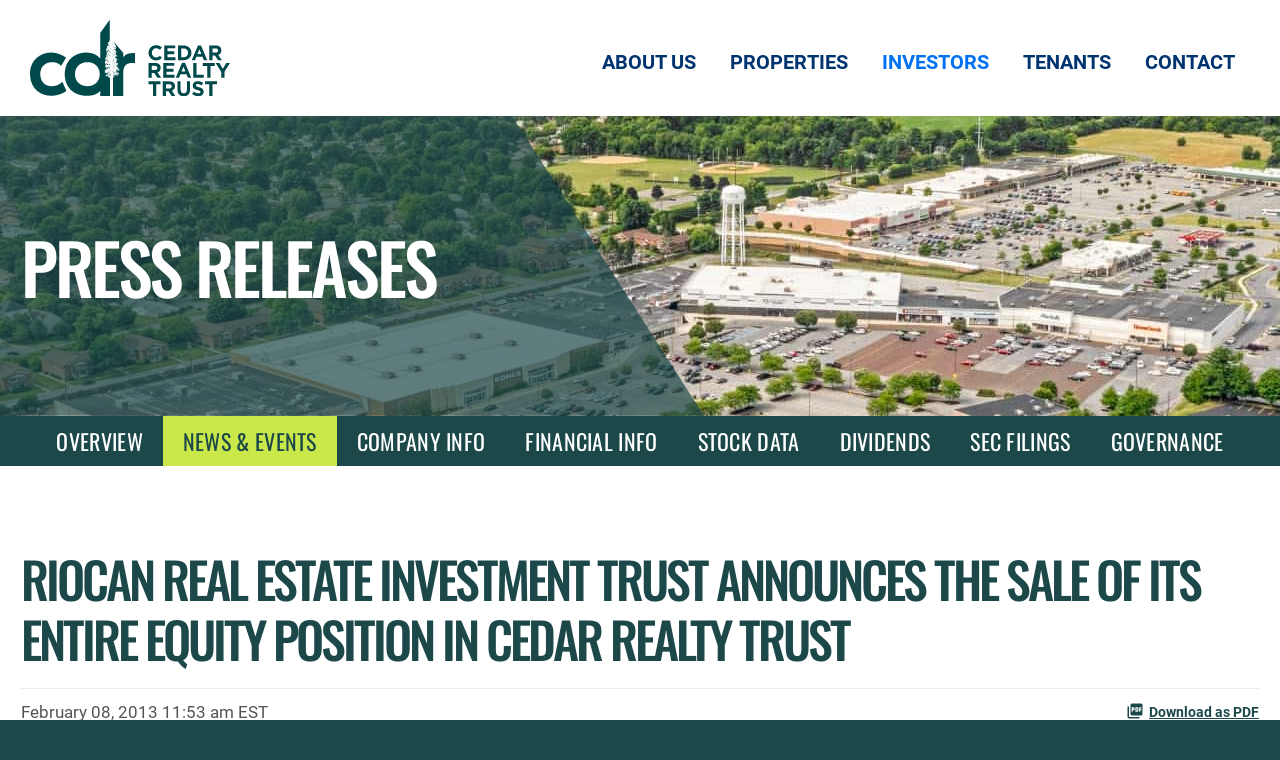

--- FILE ---
content_type: text/html; charset=UTF-8
request_url: https://ir.cedarrealtytrust.com/news-events/press-releases/detail/185/riocan-real-estate-investment-trust-announces-the-sale-of-its-entire-equity-position-in-cedar-realty-trust
body_size: 8103
content:
<!DOCTYPE html>
<html lang="en">
    <head>
        <meta http-equiv="x-ua-compatible" content="ie=edge">
        <meta charset="utf-8">
                        <link rel="alternate" type="application/rss+xml" title="Cedar Realty Trust, Inc. - Recent News" href="https://ir.cedarrealtytrust.com/news-events/press-releases/rss" />
                
        <title>RioCan Real Estate Investment Trust Announces The Sale Of Its Entire Equity Position In Cedar Realty Trust :: Cedar Realty Trust, Inc. (CDR.P.B)</title>
        
        <link rel="canonical" href="https://ir.cedarrealtytrust.com/news-events/press-releases/detail/185/riocan-real-estate-investment-trust-announces-the-sale-of-its-entire-equity-position-in-cedar-realty-trust">
<meta property="og:url" content="https://ir.cedarrealtytrust.com/news-events/press-releases/detail/185/riocan-real-estate-investment-trust-announces-the-sale-of-its-entire-equity-position-in-cedar-realty-trust">


<meta property="og:site_name" content="Cedar Realty Trust, Inc.">
<meta property="og:title" content="RioCan Real Estate Investment Trust Announces The Sale Of Its Entire Equity Position In Cedar Realty Trust">
<meta property="og:type" content="website">

<meta property="og:image" content="https://d1io3yog0oux5.cloudfront.net/_7d74f417000a2990de4502a5bd272f28/cedarrealtytrust/db/2316/21022/social_image_resized.jpg">
<meta name="twitter:card" content="summary_large_image">

<meta property="og:description" content="



 

  
PORT WASHINGTON, N.Y., Feb. 8, 2013 /PRNewswire/ -- Cedar Realty Trust, Inc. (NYSE: CDR) today announced that in a press release on…...">
<meta name="description" content="



 

  
PORT WASHINGTON, N.Y., Feb. 8, 2013 /PRNewswire/ -- Cedar Realty Trust, Inc. (NYSE: CDR) today announced that in a press release on…...">



<script type="application/ld+json">
	{"@context":"http:\/\/schema.org","@type":"Corporation","name":"Cedar Realty Trust, Inc.","address":{"@type":"PostalAddress","streetAddress":"2529 Virginia Beach Blvd. ","addressLocality":"Virginia Beach, VA","postalCode":"23452","addressCountry":""},"legalName":"Cedar Realty Trust, Inc.","description":"Headquartered in Virginia Beach, Virginia, Cedar Realty Trust, Inc. (NYSE: CDRpB, CDRpC) is a wholly owned subsidiary of Wheeler Real Estate Investment Trust (NASDAQ: WHLR) a fully integrated, self-managed commercial real estate investment company focused on owning and operating income producing retail properties with a primary focus on grocery-anchored centers.","tickerSymbol":": CDR.P.B","url":"https:\/\/ir.cedarrealtytrust.com","logo":"https:\/\/d1io3yog0oux5.cloudfront.net\/_7d74f417000a2990de4502a5bd272f28\/cedarrealtytrust\/logo.png","image":"https:\/\/d1io3yog0oux5.cloudfront.net\/_7d74f417000a2990de4502a5bd272f28\/cedarrealtytrust\/db\/2316\/21022\/social_image_resized.jpg","sameAs":[]}</script>

<!-- Elastic Search -->
        <meta class="elastic" name="published_time" content="2013-02-08">
        <meta class="elastic" name="published_day" content="1144.7">
 
    
    <meta class="elastic" name="el_description" content=" 
  
PORT WASHINGTON, N.Y., Feb. 8, 2013 /PRNewswire/ -- Cedar Realty Trust, Inc. (NYSE: CDR) today announced that in a press release on February 7, 2013, RioCan Real Estate Investment Trust (&quot;RioCan&quot;) (TSX:…">
         <meta name="viewport" content="initial-scale=1.0, width=device-width">
        
                <link rel="preconnect" href="https://d1io3yog0oux5.cloudfront.net">
        <link rel="preconnect" href="https://qmod.quotemedia.com">
        
                
<link rel="stylesheet" id="formidable-css" href="https://d1io3yog0oux5.cloudfront.net/_7d74f417000a2990de4502a5bd272f28/cedarrealtytrust/files/theme/site-files/20231016/www.whlr.us/wp-content/plugins/formidable/css/formidableforms.css" media="all">
<link rel="stylesheet" id="genesis-blocks-style-css-css" href="https://d1io3yog0oux5.cloudfront.net/_7d74f417000a2990de4502a5bd272f28/cedarrealtytrust/files/theme/site-files/20231016/www.whlr.us/wp-content/plugins/genesis-page-builder/lib/genesis-blocks/dist/blocks.style.build.css" media="all">
<link rel="stylesheet" id="whlr-css" href="https://d1io3yog0oux5.cloudfront.net/_7d74f417000a2990de4502a5bd272f28/cedarrealtytrust/files/theme/site-files/20231016/www.whlr.us/wp-content/themes/genesis-sample/style.css" media="all">
<style id="whlr-inline-css">
		.wp-custom-logo .site-container .title-area {
			max-width: 200px;
		}
		
</style>
<style id="global-styles-inline-css">
body{--wp--preset--color--black: #000000;--wp--preset--color--cyan-bluish-gray: #abb8c3;--wp--preset--color--white: #ffffff;--wp--preset--color--pale-pink: #f78da7;--wp--preset--color--vivid-red: #cf2e2e;--wp--preset--color--luminous-vivid-orange: #ff6900;--wp--preset--color--luminous-vivid-amber: #fcb900;--wp--preset--color--light-green-cyan: #7bdcb5;--wp--preset--color--vivid-green-cyan: #00d084;--wp--preset--color--pale-cyan-blue: #8ed1fc;--wp--preset--color--vivid-cyan-blue: #0693e3;--wp--preset--color--vivid-purple: #9b51e0;--wp--preset--color--theme-primary: #003471;--wp--preset--color--theme-secondary: #003471;--wp--preset--gradient--vivid-cyan-blue-to-vivid-purple: linear-gradient(135deg,rgba(6,147,227,1) 0%,rgb(155,81,224) 100%);--wp--preset--gradient--light-green-cyan-to-vivid-green-cyan: linear-gradient(135deg,rgb(122,220,180) 0%,rgb(0,208,130) 100%);--wp--preset--gradient--luminous-vivid-amber-to-luminous-vivid-orange: linear-gradient(135deg,rgba(252,185,0,1) 0%,rgba(255,105,0,1) 100%);--wp--preset--gradient--luminous-vivid-orange-to-vivid-red: linear-gradient(135deg,rgba(255,105,0,1) 0%,rgb(207,46,46) 100%);--wp--preset--gradient--very-light-gray-to-cyan-bluish-gray: linear-gradient(135deg,rgb(238,238,238) 0%,rgb(169,184,195) 100%);--wp--preset--gradient--cool-to-warm-spectrum: linear-gradient(135deg,rgb(74,234,220) 0%,rgb(151,120,209) 20%,rgb(207,42,186) 40%,rgb(238,44,130) 60%,rgb(251,105,98) 80%,rgb(254,248,76) 100%);--wp--preset--gradient--blush-light-purple: linear-gradient(135deg,rgb(255,206,236) 0%,rgb(152,150,240) 100%);--wp--preset--gradient--blush-bordeaux: linear-gradient(135deg,rgb(254,205,165) 0%,rgb(254,45,45) 50%,rgb(107,0,62) 100%);--wp--preset--gradient--luminous-dusk: linear-gradient(135deg,rgb(255,203,112) 0%,rgb(199,81,192) 50%,rgb(65,88,208) 100%);--wp--preset--gradient--pale-ocean: linear-gradient(135deg,rgb(255,245,203) 0%,rgb(182,227,212) 50%,rgb(51,167,181) 100%);--wp--preset--gradient--electric-grass: linear-gradient(135deg,rgb(202,248,128) 0%,rgb(113,206,126) 100%);--wp--preset--gradient--midnight: linear-gradient(135deg,rgb(2,3,129) 0%,rgb(40,116,252) 100%);--wp--preset--duotone--dark-grayscale: url('index.html');--wp--preset--duotone--grayscale: url('index.html');--wp--preset--duotone--purple-yellow: url('index.html');--wp--preset--duotone--blue-red: url('index.html');--wp--preset--duotone--midnight: url('index.html');--wp--preset--duotone--magenta-yellow: url('index.html');--wp--preset--duotone--purple-green: url('index.html');--wp--preset--duotone--blue-orange: url('index.html');--wp--preset--font-size--small: 12px;--wp--preset--font-size--medium: 20px;--wp--preset--font-size--large: 20px;--wp--preset--font-size--x-large: 42px;--wp--preset--font-size--normal: 18px;--wp--preset--font-size--larger: 24px;}.has-black-color{color: var(--wp--preset--color--black) !important;}.has-cyan-bluish-gray-color{color: var(--wp--preset--color--cyan-bluish-gray) !important;}.has-white-color{color: var(--wp--preset--color--white) !important;}.has-pale-pink-color{color: var(--wp--preset--color--pale-pink) !important;}.has-vivid-red-color{color: var(--wp--preset--color--vivid-red) !important;}.has-luminous-vivid-orange-color{color: var(--wp--preset--color--luminous-vivid-orange) !important;}.has-luminous-vivid-amber-color{color: var(--wp--preset--color--luminous-vivid-amber) !important;}.has-light-green-cyan-color{color: var(--wp--preset--color--light-green-cyan) !important;}.has-vivid-green-cyan-color{color: var(--wp--preset--color--vivid-green-cyan) !important;}.has-pale-cyan-blue-color{color: var(--wp--preset--color--pale-cyan-blue) !important;}.has-vivid-cyan-blue-color{color: var(--wp--preset--color--vivid-cyan-blue) !important;}.has-vivid-purple-color{color: var(--wp--preset--color--vivid-purple) !important;}.has-black-background-color{background-color: var(--wp--preset--color--black) !important;}.has-cyan-bluish-gray-background-color{background-color: var(--wp--preset--color--cyan-bluish-gray) !important;}.has-white-background-color{background-color: var(--wp--preset--color--white) !important;}.has-pale-pink-background-color{background-color: var(--wp--preset--color--pale-pink) !important;}.has-vivid-red-background-color{background-color: var(--wp--preset--color--vivid-red) !important;}.has-luminous-vivid-orange-background-color{background-color: var(--wp--preset--color--luminous-vivid-orange) !important;}.has-luminous-vivid-amber-background-color{background-color: var(--wp--preset--color--luminous-vivid-amber) !important;}.has-light-green-cyan-background-color{background-color: var(--wp--preset--color--light-green-cyan) !important;}.has-vivid-green-cyan-background-color{background-color: var(--wp--preset--color--vivid-green-cyan) !important;}.has-pale-cyan-blue-background-color{background-color: var(--wp--preset--color--pale-cyan-blue) !important;}.has-vivid-cyan-blue-background-color{background-color: var(--wp--preset--color--vivid-cyan-blue) !important;}.has-vivid-purple-background-color{background-color: var(--wp--preset--color--vivid-purple) !important;}.has-black-border-color{border-color: var(--wp--preset--color--black) !important;}.has-cyan-bluish-gray-border-color{border-color: var(--wp--preset--color--cyan-bluish-gray) !important;}.has-white-border-color{border-color: var(--wp--preset--color--white) !important;}.has-pale-pink-border-color{border-color: var(--wp--preset--color--pale-pink) !important;}.has-vivid-red-border-color{border-color: var(--wp--preset--color--vivid-red) !important;}.has-luminous-vivid-orange-border-color{border-color: var(--wp--preset--color--luminous-vivid-orange) !important;}.has-luminous-vivid-amber-border-color{border-color: var(--wp--preset--color--luminous-vivid-amber) !important;}.has-light-green-cyan-border-color{border-color: var(--wp--preset--color--light-green-cyan) !important;}.has-vivid-green-cyan-border-color{border-color: var(--wp--preset--color--vivid-green-cyan) !important;}.has-pale-cyan-blue-border-color{border-color: var(--wp--preset--color--pale-cyan-blue) !important;}.has-vivid-cyan-blue-border-color{border-color: var(--wp--preset--color--vivid-cyan-blue) !important;}.has-vivid-purple-border-color{border-color: var(--wp--preset--color--vivid-purple) !important;}.has-vivid-cyan-blue-to-vivid-purple-gradient-background{background: var(--wp--preset--gradient--vivid-cyan-blue-to-vivid-purple) !important;}.has-light-green-cyan-to-vivid-green-cyan-gradient-background{background: var(--wp--preset--gradient--light-green-cyan-to-vivid-green-cyan) !important;}.has-luminous-vivid-amber-to-luminous-vivid-orange-gradient-background{background: var(--wp--preset--gradient--luminous-vivid-amber-to-luminous-vivid-orange) !important;}.has-luminous-vivid-orange-to-vivid-red-gradient-background{background: var(--wp--preset--gradient--luminous-vivid-orange-to-vivid-red) !important;}.has-very-light-gray-to-cyan-bluish-gray-gradient-background{background: var(--wp--preset--gradient--very-light-gray-to-cyan-bluish-gray) !important;}.has-cool-to-warm-spectrum-gradient-background{background: var(--wp--preset--gradient--cool-to-warm-spectrum) !important;}.has-blush-light-purple-gradient-background{background: var(--wp--preset--gradient--blush-light-purple) !important;}.has-blush-bordeaux-gradient-background{background: var(--wp--preset--gradient--blush-bordeaux) !important;}.has-luminous-dusk-gradient-background{background: var(--wp--preset--gradient--luminous-dusk) !important;}.has-pale-ocean-gradient-background{background: var(--wp--preset--gradient--pale-ocean) !important;}.has-electric-grass-gradient-background{background: var(--wp--preset--gradient--electric-grass) !important;}.has-midnight-gradient-background{background: var(--wp--preset--gradient--midnight) !important;}.has-small-font-size{font-size: var(--wp--preset--font-size--small) !important;}.has-medium-font-size{font-size: var(--wp--preset--font-size--medium) !important;}.has-large-font-size{font-size: var(--wp--preset--font-size--large) !important;}.has-x-large-font-size{font-size: var(--wp--preset--font-size--x-large) !important;}
</style>
<link rel="stylesheet" id="genesis-page-builder-frontend-styles-css" href="https://d1io3yog0oux5.cloudfront.net/_7d74f417000a2990de4502a5bd272f28/cedarrealtytrust/files/theme/site-files/20231016/www.whlr.us/wp-content/plugins/genesis-page-builder/build/frontend.styles.build.css" media="all">
<link rel="stylesheet" id="bs-stylesheet-css" href="https://d1io3yog0oux5.cloudfront.net/_7d74f417000a2990de4502a5bd272f28/cedarrealtytrust/files/theme/site-files/20231016/www.whlr.us/wp-content/themes/genesis-sample/css/bootstrap.min.css" media="all">
<link rel="stylesheet" id="whlr-gutenberg-css" href="https://d1io3yog0oux5.cloudfront.net/_7d74f417000a2990de4502a5bd272f28/cedarrealtytrust/files/theme/site-files/20231016/www.whlr.us/wp-content/themes/genesis-sample/lib/gutenberg/front-end.css" media="all">
<link rel="stylesheet" id="splide-front-css-css" href="https://d1io3yog0oux5.cloudfront.net/_7d74f417000a2990de4502a5bd272f28/cedarrealtytrust/files/theme/site-files/20231016/www.whlr.us/wp-content/themes/genesis-sample/css/splide.min.css" media="all">
<link rel="stylesheet" id="whlr-front-css-css" href="https://d1io3yog0oux5.cloudfront.net/_7d74f417000a2990de4502a5bd272f28/cedarrealtytrust/files/theme/site-files/20231016/www.whlr.us/wp-content/themes/genesis-sample/css/style-front.css" media="all">
<link rel="stylesheet" id="css-floatton-css" href="https://d1io3yog0oux5.cloudfront.net/_7d74f417000a2990de4502a5bd272f28/cedarrealtytrust/files/theme/site-files/20231016/www.whlr.us/wp-content/plugins/floatton/assets/css/floatton.css" media="all">        
                        <link href="https://d1io3yog0oux5.cloudfront.net/_7d74f417000a2990de4502a5bd272f28/cedarrealtytrust/files/theme/css/ir.stockpr.css" rel="stylesheet" type="text/css" media="screen" />
                        <link rel="stylesheet" href="https://d1io3yog0oux5.cloudfront.net/_7d74f417000a2990de4502a5bd272f28/cedarrealtytrust/files/theme/css/style.css">
                
                <link rel="shortcut icon" href="https://d1io3yog0oux5.cloudfront.net/_7d74f417000a2990de4502a5bd272f28/cedarrealtytrust/files/theme/images/favicons/favicon.ico">
        <link rel="apple-touch-icon" sizes="180x180" href="https://d1io3yog0oux5.cloudfront.net/_7d74f417000a2990de4502a5bd272f28/cedarrealtytrust/files/theme/images/favicons/apple-touch-icon.png">
        <link rel="icon" type="image/png" href="https://d1io3yog0oux5.cloudfront.net/_7d74f417000a2990de4502a5bd272f28/cedarrealtytrust/files/theme/images/favicons/favicon-32x32.png" sizes="32x32">
        <link rel="icon" type="image/png" href="https://d1io3yog0oux5.cloudfront.net/_7d74f417000a2990de4502a5bd272f28/cedarrealtytrust/files/theme/images/favicons/favicon-16x16.png" sizes="16x16">
        <link rel="manifest" href="https://d1io3yog0oux5.cloudfront.net/_7d74f417000a2990de4502a5bd272f28/cedarrealtytrust/files/theme/images/favicons/manifest.json">
        <link rel="mask-icon" href="https://d1io3yog0oux5.cloudfront.net/_7d74f417000a2990de4502a5bd272f28/cedarrealtytrust/files/theme/images/favicons/safari-pinned-tab.svg">
        <meta name="theme-color" content="#ffffff">  
        
            </head>    <body class="home page-template-default page page-id-999 wp-custom-logo wp-embed-responsive header-full-width full-width-content genesis-breadcrumbs-hidden genesis-singular-image-hidden genesis-footer-widgets-visible no-js has-no-blocks front-page is-native-scroll y-scroll off loaded 107610 page-type-ir-section-ir-news ir  has-sub-nav">
        <div class="general-wrapper site-container">
            
<nav id="site-header" class="site-header" data-scroll-section="" aria-label="Main">
    <div id="skipLinks">
        <a href="#mainContent">Skip to main content</a>
                    <a href="#sectionNav">Skip to section navigation</a>
                <a href="#footer">Skip to footer</a>
    </div>
    <div class="wrap">
        <div class="title-area">
            <a href="https://www.whlr.us" class="custom-logo-link" rel="home" aria-current="page">
                <img src="https://d1io3yog0oux5.cloudfront.net/_7d74f417000a2990de4502a5bd272f28/cedarrealtytrust/db/2352/21753/image.svg" width="203"
                     height="77" alt="Cedar Realty Trust, Inc.">
            </a>
            <p class="site-title">WHLR Real Estate Investment Trust</p>
        </div>
        <div class="icon-open-row">
            <div class="icon-open-container">
                <div class="icon-open-col-1">☰</div>
            </div>
        </div>
        <div class="off-canvas">
            <div class="off-canvas-header">
                <img src="https://d1io3yog0oux5.cloudfront.net/_7d74f417000a2990de4502a5bd272f28/cedarrealtytrust/db/2352/21753/image.svg" width="203"
                     height="77" alt="Cedar Realty Trust, Inc.">
            </div>
            <div data-bs-dismiss="off-canvas" aria-label="Close">
                <div class="icon-close"></div>
            </div>
            <div class="off-canvas-body">
                <nav class="mobile-menu">
                    <div class="menu-mainmenu-container">
                        <ul id="menu-mainmenu" class="menu genesis-nav-menu menu-primary">
                            <li id="menu-item-1365"
                                class="menu-item menu-item-type-post_type menu-item-object-page menu-item-has-children menu-item-1365">
                                <a href="https://www.whlr.us/about-us/">About Us</a>
                                <ul class="sub-menu">
                                    <li id="menu-item-1215"
                                        class="menu-item menu-item-type-post_type menu-item-object-page menu-item-1215">
                                        <a href="https://www.whlr.us/properties/acquisitions/">Acquisitions</a>
                                    </li>
                                    <li id="menu-item-1313"
                                        class="menu-item menu-item-type-post_type menu-item-object-page menu-item-1313">
                                        <a href="https://www.whlr.us/about-us/team/">Team</a>
                                    </li>
                                    <li id="menu-item-1214"
                                        class="menu-item menu-item-type-post_type menu-item-object-page menu-item-1214">
                                        <a href="https://www.whlr.us/about-us/careers/">Careers</a>
                                    </li>
                                </ul>
                            </li>
                            <li id="menu-item-1019"
                                class="menu-item menu-item-type-custom menu-item-object-custom menu-item-1019">
                                <a href="http://whlr.propertycapsule.com">Properties</a>
                            </li>
                            <li id="menu-item-1217"
                                class="menu-item menu-item-type-post_type menu-item-object-page current-menu-item current_page_item menu-item-has-children menu-item-1217">
                                <a href="https://www.whlr.us/investors/">Investors</a>
                                <ul class="sub-menu">
                                    <li id="menu-item-1020"
                                        class="menu-item menu-item-type-custom menu-item-object-custom menu-item-1020">
                                        <a href="https://ir.whlr.us/">Wheeler IR</a>
                                    </li>
                                    <li id="menu-item-1021"
                                        class="menu-item menu-item-type-custom menu-item-object-custom menu-item-1021">
                                        <a href="http://ir.cedarrealtytrust.com/CorporateProfile/default.aspx">Cedar IR</a>
                                    </li>
                                </ul>
                            </li>
                            <li id="menu-item-1216"
                                class="menu-item menu-item-type-post_type menu-item-object-page menu-item-1216">
                                <a href="https://www.whlr.us/tenants/">Tenants</a>
                            </li>
                            <li id="menu-item-1272"
                                class="menu-item menu-item-type-post_type menu-item-object-page menu-item-1272">
                                <a href="https://www.whlr.us/contact/">Contact</a>
                            </li>
                        </ul>
                    </div>
                </nav>
            </div>
        </div>
        <nav class="nav-primary" aria-label="Main Nav" id="genesis-nav-primary">
            <div class="wrap">
                <ul id="menu-mainmenu-1"
                    class="menu genesis-nav-menu menu-primary js-superfish">
                    <li class="menu-item menu-item-type-post_type menu-item-object-page menu-item-has-children menu-item-1365">
                        <a href="https://www.whlr.us/about-us/"><span>About Us</span></a>
                        <ul class="sub-menu">
                            <li class="menu-item menu-item-type-post_type menu-item-object-page menu-item-1215">
                                <a href="https://www.whlr.us/properties/acquisitions/"><span>Acquisitions</span></a>
                            </li>
                            <li class="menu-item menu-item-type-post_type menu-item-object-page menu-item-1313">
                                <a href="https://www.whlr.us/about-us/team/"><span>Team</span></a>
                            </li>
                            <li class="menu-item menu-item-type-post_type menu-item-object-page menu-item-1214">
                                <a href="https://www.whlr.us/about-us/careers/"><span>Careers</span></a>
                            </li>
                        </ul>
                    </li>
                    <li class="menu-item menu-item-type-custom menu-item-object-custom menu-item-1019">
                        <a href="http://whlr.propertycapsule.com"><span>Properties</span></a>
                    </li>
                    <li class="menu-item menu-item-type-post_type menu-item-object-page current-menu-item current_page_item menu-item-has-children menu-item-1217">
                        <a href="https://www.whlr.us/investors/"><span>Investors</span></a>
                        <ul class="sub-menu">
                            <li class="menu-item menu-item-type-custom menu-item-object-custom menu-item-1020">
                                <a href="https://ir.whlr.us/"><span>Wheeler IR</span></a>
                            </li>
                            <li class="menu-item menu-item-type-custom menu-item-object-custom menu-item-1021">
                                <a href="/"><span>Cedar IR</span></a>
                            </li>
                        </ul>
                    </li>
                    <li class="menu-item menu-item-type-post_type menu-item-object-page menu-item-1216">
                        <a href="https://www.whlr.us/tenants/"><span>Tenants</span></a>
                    </li>
                    <li class="menu-item menu-item-type-post_type menu-item-object-page menu-item-1272">
                        <a href="https://www.whlr.us/contact/"><span>Contact</span></a>
                    </li>
                </ul>
            </div>
        </nav>
    </div>
</nav>

            <div class="eq-container site-inner">
                <header class="page-banner overlay" style="background: url(https://d1io3yog0oux5.cloudfront.net/_7d74f417000a2990de4502a5bd272f28/cedarrealtytrust/files/theme/images/pagebanner-default.jpg);background-position: 50% 50%;background-repeat: no-repeat;background-size: cover;background-color: #333;">
    	<div class="container">
	    <div class="row">
	        <div class="col-lg-5">
                            <p class="heading--h1">Press Releases</p>
	            	    </div>
        </div>
    </div>
    </header>                <nav id="sectionNav" class="sub-navigation-wrapper" aria-label="Investors Section">
    <div class="sub-navigation affixed">
    	<div class="container">
            <a class="visible-xs visible-sm mobile-sub-nav-trigger collapsed" role="button" data-toggle="collapse" data-target="#sub-navigation">
                <div class="trigger-container">
            		<div class="meat"></div>
              		<div class="meat"></div>
              		<div class="meat"></div>
              	</div>
            	Investors            </a>
            <div class="collapse sb-nav clearfix"  id="sub-navigation">
                <h3>Investors</h3>
                <ul>
                                        <li class="">
                        <a href="/"
                            target="_self"
                                                    >Overview</a>
                                            </li>
                	                    <li class="has-children active dropdown">
                        <a href="/news-events"
                            target="_self"
                                                    >News &amp; Events</a>
                                                <ul class="dropdown-menu">
                                                        <li class="active active-landing">
                                <a href="/news-events/press-releases"
                                    target="_self"
                                                                    >Press Releases</a>
                                                            </li>
                                                        <li class="">
                                <a href="/news-events/ir-calendar"
                                    target="_self"
                                                                    >IR Calendar</a>
                                                            </li>
                                                        <li class="">
                                <a href="/news-events/presentations"
                                    target="_self"
                                                                    >Presentations</a>
                                                            </li>
                                                        <li class="">
                                <a href="/news-events/email-alerts"
                                    target="_self"
                                                                    >Email Alerts</a>
                                                            </li>
                                                    </ul>
                                            </li>
                	                    <li class="has-children dropdown">
                        <a href="/company-information"
                            target="_self"
                                                    >Company Info</a>
                                                <ul class="dropdown-menu">
                                                        <li class="">
                                <a href="/company-information"
                                    target="_self"
                                                                    >Company Profile</a>
                                                            </li>
                                                        <li class="">
                                <a href="/company-information/executive-team"
                                    target="_self"
                                                                    >Executive Team</a>
                                                            </li>
                                                        <li class="">
                                <a href="/company-information/contacts"
                                    target="_self"
                                                                    >Contacts</a>
                                                            </li>
                                                        <li class="">
                                <a href="/company-information/information-request"
                                    target="_self"
                                                                    >Information Request</a>
                                                            </li>
                                                        <li class="">
                                <a href="/company-information/faq"
                                    target="_self"
                                                                    >FAQ</a>
                                                            </li>
                                                    </ul>
                                            </li>
                	                    <li class="has-children dropdown">
                        <a href="/financial-information"
                            target="_self"
                                                    >Financial Info</a>
                                                <ul class="dropdown-menu">
                                                        <li class="">
                                <a href="/financial-information/financial-results"
                                    target="_self"
                                                                    >Financial Results</a>
                                                            </li>
                                                        <li class="">
                                <a href="/financial-information/income-statement"
                                    target="_self"
                                                                    >Income Statement</a>
                                                            </li>
                                                        <li class="">
                                <a href="/financial-information/balance-sheet"
                                    target="_self"
                                                                    >Balance Sheet</a>
                                                            </li>
                                                        <li class="">
                                <a href="/financial-information/cash-flow"
                                    target="_self"
                                                                    >Cash Flow</a>
                                                            </li>
                                                    </ul>
                                            </li>
                	                    <li class="has-children dropdown">
                        <a href="/stock-data"
                            target="_self"
                                                    >Stock Data</a>
                                                <ul class="dropdown-menu">
                                                        <li class="">
                                <a href="/stock-data/nyse-cdr-p-b"
                                    target="_self"
                                                                    >NYSE - CDR.P.B</a>
                                                            </li>
                                                        <li class="">
                                <a href="/stock-data/nyse-cdr-p-c"
                                    target="_self"
                                                                    >NYSE - CDR.P.C</a>
                                                            </li>
                                                    </ul>
                                            </li>
                	                    <li class="">
                        <a href="/dividends"
                            target="_self"
                                                    >Dividends</a>
                                            </li>
                	                    <li class="has-children dropdown">
                        <a href="/sec-filings"
                            target="_self"
                                                    >SEC Filings</a>
                                                <ul class="dropdown-menu">
                                                        <li class="">
                                <a href="/sec-filings/all-sec-filings"
                                    target="_self"
                                                                    >All SEC Filings</a>
                                                            </li>
                                                        <li class="">
                                <a href="/sec-filings/annual-reports"
                                    target="_self"
                                                                    >Annual Reports</a>
                                                            </li>
                                                        <li class="">
                                <a href="/sec-filings/quarterly-reports"
                                    target="_self"
                                                                    >Quarterly Reports</a>
                                                            </li>
                                                        <li class="">
                                <a href="/sec-filings/section-16-filings"
                                    target="_self"
                                                                    >Section 16 Filings</a>
                                                            </li>
                                                    </ul>
                                            </li>
                	                    <li class="has-children dropdown">
                        <a href="/corporate-governance"
                            target="_self"
                                                    >Governance</a>
                                                <ul class="dropdown-menu">
                                                        <li class="">
                                <a href="/corporate-governance"
                                    target="_self"
                                                                    >Overview</a>
                                                            </li>
                                                        <li class="">
                                <a href="/corporate-governance/board-of-directors"
                                    target="_self"
                                                                    >Board of Directors</a>
                                                            </li>
                                                        <li class="">
                                <a href="/corporate-governance/board-committees"
                                    target="_self"
                                                                    >Board Committees</a>
                                                            </li>
                                                    </ul>
                                            </li>
                	                </ul>
            </div>
        </div>
    </div>
</nav>                
                <div class="container">
                    <div class="row justify-content-center">
                        <div class="col-lg-12">
                                                            <aside id="tertiaryNav">
                                    <nav id="tertiary-navigation">
    <ul>
        <li class="sidebar-title">
            <h2 class="heading--h3">News &amp; Events</h2>
        </li>
                <li class="active active-landing">
            <a href="/news-events/press-releases" target="_self"
                >Press Releases</a>
            
                    </li>
                <li class="">
            <a href="/news-events/ir-calendar" target="_self"
                >IR Calendar</a>
            
                    </li>
                <li class="">
            <a href="/news-events/presentations" target="_self"
                >Presentations</a>
            
                    </li>
                <li class="">
            <a href="/news-events/email-alerts" target="_self"
                >Email Alerts</a>
            
                    </li>
            </ul>
</nav>                                </aside>
                                                        <main id="mainContent" class="main-content has-tertiary-nav">
                                    <article class="full-news-article">
        <h1 class="article-heading">RioCan Real Estate Investment Trust Announces The Sale Of Its Entire Equity Position In Cedar Realty Trust</h1>
        <div class="related-documents-line hidden-print row justify-content-between align-items-center">  
            <time datetime="2013-02-08T11:53:00" class="date">
                February 08, 2013 11:53 am EST            </time>
                            <a href="https://d1io3yog0oux5.cloudfront.net/_7d74f417000a2990de4502a5bd272f28/cedarrealtytrust/news/2013-02-08_RioCan_Real_Estate_Investment_Trust_Announces_The__185.pdf"
                               class="link pull-right"
                   title="PDF: RioCan Real Estate Investment Trust Announces The Sale Of Its Entire Equity Position In Cedar Realty Trust"
                   target="_blank">
                   <span class="eqicon-PDF"></span>Download as PDF
                </a>
        </div>
        
        
    	
<div class="xn-content">

<p><span>
</span><span> 
</span></p>
  
<p><span><span class="xn-location">PORT WASHINGTON, N.Y.</span></span>, <span><span class="xn-chron">Feb. 8, 2013</span></span> <span>/PRNewswire/ -- Cedar Realty Trust, Inc. (NYSE: CDR) today announced that in a press release on <span class="xn-chron">February 7, 2013</span>, RioCan Real Estate Investment Trust ("RioCan") (TSX: REI.UN) stated that it sold all of its 9.4 million shares of Cedar Realty Trust, Inc. ("Cedar") in a block trade through Goldman, Sachs &amp; Co. As a result of this sale, RioCan no longer has any equity position in Cedar. On <span class="xn-chron">October 10, 2012</span>, as previously disclosed, Cedar exited its joint venture with RioCan.</span></p>

<p><b>About Cedar Realty Trust<br></b>Cedar Realty Trust, Inc. is a fully-integrated real estate investment trust which focuses on the ownership and operation of primarily grocery-anchored shopping centers straddling the <span class="xn-location">Washington DC</span> to <span class="xn-location">Boston</span> corridor. The Company's portfolio (excluding properties treated as "held for sale") is comprised of approximately 10 million square feet of GLA.</p>

<p><b>Forward-Looking Statements</b></p>

<p>Statements in this press release that are not strictly historical are "forward-looking" statements. Forward-looking statements involve known and unknown risks, uncertainties and other factors which may cause actual results, performance and outcomes to differ materially from those expressed or implied in forward-looking statements. Please refer to the documents filed by Cedar Realty Trust, Inc. with the SEC, specifically the most recent reports on Forms 10-K and 10-Q, which identify important risk factors which could cause actual results to differ from those contained in forward-looking statements.</p>
<p>SOURCE  Cedar Realty Trust, Inc.</p>

</div>
    	<p class="spr-ir-news-article-date">Released February 8, 2013</p>
    </article>
            <style>
            /* Style Definitions */
span.prnews_span
{
font-size:8pt;
font-family:"Arial";
color:black;
}
a.prnews_a
{
color:blue;
}
li.prnews_li
{
font-size:8pt;
font-family:"Arial";
color:black;
}
p.prnews_p
{
font-size:0.62em;
font-family:"Arial";
color:black;
margin:"0in";
}        </style>
                                                                </main>
                        </div>    
                    </div>
                </div><!-- //container-->
            </div>
            <div class="module-quick-links" role="navigation" aria-label="Helpful Investor Relations pages">
    <div class="container">
        <ul>
                    <li>
                <a href="/news-events/email-alerts" class="email">Email Alerts</a>
            </li>
                            <li>
                <a class="company-profile" href="/company-information">Company Profile</a>
            </li>
                                    <li>
                <a href="/company-information/contacts" class="contacts">Contacts</a>
            </li>
                            <li>
                <a href="https://ir.cedarrealtytrust.com/news-events/press-releases/rss" class="rss" target="_blank" rel="noopener">RSS News Feed</a>
            </li>
                            <li>
                <a href="/sitemap" class="sitemap">Sitemap</a>
            </li>
                </ul>
    </div>
</div><footer id="footer" class="">
	<div class="footer-widgets" data-scroll-section=" " id="genesis-footer-widgets">
    	<div class="wrap">
    		<div class="widget-area footer-widgets-1 footer-widget-area">
    			<section id="media_image-2" class="widget widget_media_image">
    				<div class="widget-wrap">
    					<img src="https://d1io3yog0oux5.cloudfront.net/_7d74f417000a2990de4502a5bd272f28/cedarrealtytrust/db/2426/21949/image.svg"
                            width="203"
                            height="77"
                            alt="Cedar Realty Trust, Inc.">
    				</div>
    			</section>
    		</div>
    		<div class="widget-area footer-widgets-2 footer-widget-area">
    			<section id="nav_menu-2" class="widget widget_nav_menu">
    				<div class="widget-wrap">
    					<nav class="menu-footer-container" aria-label="Menu">
    						<ul id="menu-footer" class="menu">
    							<li
    								id="menu-item-1474"
    								class="menu-item menu-item-type-post_type menu-item-object-page menu-item-1474"
    							>
    								<a href="https://www.whlr.us/about-us/"
    									>About Us</a>
    							</li>
    							<li
    								id="menu-item-1475"
    								class="menu-item menu-item-type-post_type menu-item-object-page menu-item-1475"
    							>
    								<a href="https://www.whlr.us/properties/"
    									>Properties</a>
    							</li>
    							<li
    								id="menu-item-1476"
    								class="menu-item menu-item-type-post_type menu-item-object-page menu-item-1476"
    							>
    								<a href="https://www.whlr.us/investors/"
    									>Investors</a>
    							</li>
    							<li
    								id="menu-item-1477"
    								class="menu-item menu-item-type-post_type menu-item-object-page menu-item-1477"
    							>
    								<a href="https://www.whlr.us/tenants/"
    									>Tenants</a>
    							</li>
    							<li
    								id="menu-item-1478"
    								class="menu-item menu-item-type-post_type menu-item-object-page menu-item-1478"
    							>
    								<a href="https://www.whlr.us/contact/"
    									>Contact</a>
    							</li>
    							<li
    								id="menu-item-1563"
    								class="menu-item menu-item-type-post_type menu-item-object-page menu-item-1563"
    							>
    								<a href="https://www.whlr.us/privacy-policy/"
    									>Privacy</a>
    							</li>
    						</ul>
    					</nav>
    				</div>
    			</section>
    			<section id="text-4" class="widget widget_text">
    				<div class="widget-wrap">
    					<div class="textwidget">
    						<p>
    							2529 Virginia Beach Blvd, Virginia Beach, VA 23452
    						</p>
    						<p>Phone: (757) 627-9088 · Fax: (757) 627-9081</p>
    					</div>
    				</div>
    			</section>
    		</div>
    		<div class="widget-area footer-widgets-3 footer-widget-area">
    			<section id="text-3" class="widget widget_text">
    				<div class="widget-wrap">
    					<div class="textwidget">
    						<p>
    							<a href="https://www.linkedin.com/company/wheeler-real-estate-investment-trust?trk=biz-companies-cym" aria-label="Follow us on LinkedIn" target="_blank">Follow Us!<i class="bi-linkedin"></i></a>
    						</p>
    					</div>
    				</div>
    			</section>
    			<section id="text-2" class="widget widget_text">
    				<div class="widget-wrap">
    					<div class="textwidget">
    						<p>
    							Copyright &copy;<time datetime="2025">2025</time><br />Cedar Realty Trust
    						</p>
    					</div>
    				</div>
    			</section>
    		</div>
    	</div>
    </div>
    </footer>

<script src="https://d1io3yog0oux5.cloudfront.net/_7d74f417000a2990de4502a5bd272f28/cedarrealtytrust/files/theme/site-files/20231016/www.whlr.us/wp-includes/js/jquery/jquery.min.js" id="jquery-core-js"></script>
<script src="https://d1io3yog0oux5.cloudfront.net/_7d74f417000a2990de4502a5bd272f28/cedarrealtytrust/files/theme/site-files/20231016/www.whlr.us/wp-includes/js/jquery/jquery-migrate.min.js" id="jquery-migrate-js"></script>
<script src="https://d1io3yog0oux5.cloudfront.net/_7d74f417000a2990de4502a5bd272f28/cedarrealtytrust/files/theme/site-files/20231016/www.whlr.us/wp-content/themes/genesis-sample/js/bootstrap.min.js" id="bs-js-js"></script>
<script src="https://d1io3yog0oux5.cloudfront.net/_7d74f417000a2990de4502a5bd272f28/cedarrealtytrust/files/theme/site-files/20231016/www.whlr.us/wp-content/themes/genesis-sample/js/locomotive-scroll.min.js" id="loco-js-home-js"></script>
<script src="https://d1io3yog0oux5.cloudfront.net/_7d74f417000a2990de4502a5bd272f28/cedarrealtytrust/files/theme/site-files/20231016/www.whlr.us/wp-content/themes/genesis-sample/js/splide.min.js" id="splide-js-home-js"></script>


<script src="https://d1io3yog0oux5.cloudfront.net/_7d74f417000a2990de4502a5bd272f28/cedarrealtytrust/files/theme/site-files/20231016/www.whlr.us/wp-includes/js/hoverIntent.min.js" id="hoverIntent-js"></script>
<script src="https://d1io3yog0oux5.cloudfront.net/_7d74f417000a2990de4502a5bd272f28/cedarrealtytrust/files/theme/site-files/20231016/www.whlr.us/wp-content/themes/genesis/lib/js/menu/superfish.min.js" id="superfish-js"></script>
<script src="https://d1io3yog0oux5.cloudfront.net/_7d74f417000a2990de4502a5bd272f28/cedarrealtytrust/files/theme/site-files/20231016/www.whlr.us/wp-content/themes/genesis/lib/js/menu/superfish.args.min.js" id="superfish-args-js"></script>
<script src="https://d1io3yog0oux5.cloudfront.net/_7d74f417000a2990de4502a5bd272f28/cedarrealtytrust/files/theme/site-files/20231016/www.whlr.us/wp-content/themes/genesis/lib/js/skip-links.min.js" id="skip-links-js"></script>
<script src="https://d1io3yog0oux5.cloudfront.net/_7d74f417000a2990de4502a5bd272f28/cedarrealtytrust/files/theme/site-files/20231016/www.whlr.us/wp-content/themes/genesis-sample/js/off-canvas-menu.min.js" id="kreativ-responsive-oc-menu-js"></script>
<script src="https://d1io3yog0oux5.cloudfront.net/_7d74f417000a2990de4502a5bd272f28/cedarrealtytrust/files/theme/site-files/20231016/www.whlr.us/wp-content/plugins/floatton/assets/js/jquery.floatton.js" id="jquery-floatton-js"></script>

<script>
	//<![CDATA[
	(function(){
		var c = document.body.classList;
		c.remove( 'no-js' );
		c.add( 'js' );
	})();
	//]]>
	</script><script id="companyVars" type="application/json">
{
    "asset_url": "https:\/\/d1io3yog0oux5.cloudfront.net\/_7d74f417000a2990de4502a5bd272f28\/cedarrealtytrust",
    "website_base_url": "https:\/\/ir.cedarrealtytrust.com",
    "ir_base_url": "",
    "hCaptchaSiteKey": "778a5748-d323-4b73-a06c-9625642de8bc",
    "isQmod": false}
</script>

<script src="https://d1io3yog0oux5.cloudfront.net/_7d74f417000a2990de4502a5bd272f28/cedarrealtytrust/files/theme/js/aside/klaro-cookie-consent/_js/all.js" data-config="klaroConfig" defer></script>

<script src="https://d1io3yog0oux5.cloudfront.net/_7d74f417000a2990de4502a5bd272f28/cedarrealtytrust/files/theme/js/_js/all.js"></script>


        </div><!-- //general-wrapper-->
    </body>
</html>


--- FILE ---
content_type: text/css
request_url: https://d1io3yog0oux5.cloudfront.net/_7d74f417000a2990de4502a5bd272f28/cedarrealtytrust/files/theme/site-files/20231016/www.whlr.us/wp-content/themes/genesis-sample/style.css
body_size: 10786
content:
/*
Theme Name: WHLR
Theme URI: https://demo.studiopress.com/
Description: WHLR Theme using Genesis Framework.
Author: StudioPress
Author URI: https://www.studiopress.com/

Version: 3.8

Tags: accessibility-ready, block-styles, custom-colors, custom-logo, custom-menu, editor-style, featured-images, footer-widgets, full-width-template, left-sidebar, one-column, right-sidebar, rtl-language-support, sticky-post, theme-options, threaded-comments, translation-ready, two-columns, wide-blocks

Template: genesis

License: GPL-2.0-or-later
License URI: https://www.gnu.org/licenses/gpl-2.0.html

Text Domain: genesis-sample
Requires at least: 5.4
Requires PHP: 5.6
*/

/* Table of Contents
- HTML5 Reset
	- Baseline Normalize
	- Box Sizing
	- Float Clearing
- Defaults
	- Typographical Elements
	- Headings
	- Objects
	- Gallery
	- Forms
	- Tables
	- Screen Reader Text
- Structure and Layout
	- Site Container
	- Site Inner
- Common Classes
	- Avatar
	- Genesis
	- Search Form
	- Titles
	- WordPress
- Widgets
	- Featured Content
- Plugins
	- Genesis eNews Extended
	- Genesis Simple FAQ
	- WPForms
- Skip Links
- Site Header
	- Title Area
- Site Navigation
	- Responsive Menu
	- Header Menu
	- Footer Menu
- Content Area
	- Entry Content
	- Entry Meta
	- Pagination
	- Entry Comments
- Sidebar
- Footer Widgets
- Site Footer
- Media Queries
	- Min-width: 960px
		- Site Header
		- Genesis Menu
		- Responsive Menu
		- Header Menu
		- Site Inner
		- Content
		- Sidebar
		- Author Box
		- After Entry
		- Column Classes
		- Entry Misc.
		- Footer Widgets
- Print Styles
*/

@import url("../../../../cdn.jsdelivr.net/npm/bootstrap-icons@1.8.3/font/bootstrap-icons.css");

/* HTML5 Reset
---------------------------------------------------------------------------- */

/* normalize.css v8.0.1 | MIT License | github.com/necolas/normalize.css
---------------------------------------------------------------------------- */
/* stylelint-disable */
html{line-height:1.15;-webkit-text-size-adjust:100%}body{margin:0}main{display:block}h1{font-size:2em;margin:.67em 0}hr{box-sizing:content-box;height:0;overflow:visible}pre{font-family:monospace,monospace;font-size:1em}a{background-color:transparent}abbr[title]{border-bottom:none;text-decoration:underline;text-decoration:underline dotted}b,strong{font-weight:bolder}code,kbd,samp{font-family:monospace,monospace;font-size:1em}small{font-size:80%}sub,sup{font-size:75%;line-height:0;position:relative;vertical-align:baseline}sub{bottom:-.25em}sup{top:-.5em}img{border-style:none}button,input,optgroup,select,textarea{font-family:inherit;font-size:100%;line-height:1.15;margin:0}button,input{overflow:visible}button,select{text-transform:none}[type=button],[type=reset],[type=submit],button{-webkit-appearance:button}[type=button]::-moz-focus-inner,[type=reset]::-moz-focus-inner,[type=submit]::-moz-focus-inner,button::-moz-focus-inner{border-style:none;padding:0}[type=button]:-moz-focusring,[type=reset]:-moz-focusring,[type=submit]:-moz-focusring,button:-moz-focusring{outline:1px dotted ButtonText}fieldset{padding:.35em .75em .625em}legend{box-sizing:border-box;color:inherit;display:table;max-width:100%;padding:0;white-space:normal}progress{vertical-align:baseline}textarea{overflow:auto}[type=checkbox],[type=radio]{box-sizing:border-box;padding:0}[type=number]::-webkit-inner-spin-button,[type=number]::-webkit-outer-spin-button{height:auto}[type=search]{-webkit-appearance:textfield;outline-offset:-2px}[type=search]::-webkit-search-decoration{-webkit-appearance:none}::-webkit-file-upload-button{-webkit-appearance:button;font:inherit}details{display:block}summary{display:list-item}[hidden],template{display:none}
/* stylelint-enable */

/* Box Sizing
--------------------------------------------- */

html {
	box-sizing: border-box;
}

*,
*::before,
*::after {
	box-sizing: inherit;
}

/* Float Clearing
--------------------------------------------- */

.author-box::before,
.clearfix::before,
.entry::before,
.entry-content::before,
.footer-widgets::before,
.nav-primary::before,
.nav-secondary::before,
.pagination::before,
.site-container::before,
.site-footer::before,
.site-header::before,
.site-inner::before,
.widget::before,
.wrap::before {
	content: " ";
	display: table;
}

.author-box::after,
.clearfix::after,
.entry::after,
.entry-content::after,
.footer-widgets::after,
.nav-primary::after,
.nav-secondary::after,
.pagination::after,
.site-container::after,
.site-footer::after,
.site-header::after,
.site-inner::after,
.widget::after,
.wrap::after {
	clear: both;
	content: " ";
	display: table;
}

/* BACKGROUNDS */

.bg-dots {
	background-color: #ffffff;
	opacity: 0.1;
	background-image:  radial-gradient(#003471 0.55px, transparent 0.55px), radial-gradient(#003471 0.55px, #ffffff 0.55px);
	background-size: 22px 22px;
	background-position: 0 0,11px 11px;
}



/* Defaults
---------------------------------------------------------------------------- */

/* Typographical Elements
--------------------------------------------- */

html {
	-moz-osx-font-smoothing: grayscale;
	-webkit-font-smoothing: antialiased;
}

body {
	background-color: #fff;
	color: #333;
	font-family: "Roboto", sans-serif;
	font-size: 18px;
	font-weight: 400;
	line-height: 1.625;
	margin: 0;
	overflow-x: hidden;
}

button,
input:focus,
input[type="button"],
input[type="reset"],
input[type="submit"],
textarea:focus,
.button,
.gallery img {
	transition: all 0.2s ease-in-out;
}

a {
	color: #0071F2;
	text-decoration: none;
	transition: all 0.3s ease;
}

a:focus,
a:hover {
	color: #003471;
	text-decoration: none;
}

p {
	margin: 0 0 28px;
	padding: 0;
}

ol,
ul {
	margin: 0;
	padding: 0;
}

li {
	list-style-type: none;
}

hr {
	border: 0;
	border-collapse: collapse;
	border-bottom: 1px solid currentColor;
	clear: both;
	color: #eee;
	margin: 1.65em auto;
}

b,
strong {
	font-weight: 700;
}

blockquote,
cite,
em,
i {
	font-style: italic;
}

mark {
	background: #ddd;
	color: #333;
}

blockquote {
	margin: 30px;
}

/* Headings
--------------------------------------------- */

h1,
h2,
h3,
h4,
h5,
h6 {
	font-family: "Oswald", sans-serif;
	font-weight: 700;
	line-height: 1.2;
	margin: 0 0 20px;
}

h1 {
	font-size: 30px;
}

h2 {
	font-size: 27px;
}

h3 {
	font-size: 24px;
}

h4 {
	font-size: 20px;
}

.entry-content h3,
.entry-content h4 {
	font-weight: 600;
}

.entry-content h4 {
	margin-top: 40px;
}

h5 {
	font-size: 18px;
}

h6 {
	font-size: 16px;
}

.heading__3 {
	font-size:32px;
	color:#003471;
	text-transform: uppercase;
}

.heading__4 {
	font-size:24px;
	color:#003471;
	text-transform: uppercase;
}

/* Objects
--------------------------------------------- */

embed,
iframe,
img,
object,
video,
.wp-caption {
	max-width: 100%;
}

img {
	height: auto;
	vertical-align: top;
}

figure {
	margin: 0;
}

/* Gallery
--------------------------------------------- */

.gallery {
	overflow: hidden;
}

.gallery img {
	border: 1px solid #eee;
	height: auto;
	padding: 4px;
}

.gallery img:focus,
.gallery img:hover {
	border: 1px solid #999;
	outline: none;
}

.gallery-columns-1 .gallery-item {
	width: 100%;
}

.gallery-columns-2 .gallery-item {
	width: 50%;
}

.gallery-columns-3 .gallery-item {
	width: 33%;
}

.gallery-columns-4 .gallery-item {
	width: 25%;
}

.gallery-columns-5 .gallery-item {
	width: 20%;
}

.gallery-columns-6 .gallery-item {
	width: 16.6666%;
}

.gallery-columns-7 .gallery-item {
	width: 14.2857%;
}

.gallery-columns-8 .gallery-item {
	width: 12.5%;
}

.gallery-columns-9 .gallery-item {
	width: 11.1111%;
}

.gallery-columns-2 .gallery-item:nth-child(2n+1),
.gallery-columns-3 .gallery-item:nth-child(3n+1),
.gallery-columns-4 .gallery-item:nth-child(4n+1),
.gallery-columns-5 .gallery-item:nth-child(5n+1),
.gallery-columns-6 .gallery-item:nth-child(6n+1),
.gallery-columns-7 .gallery-item:nth-child(7n+1),
.gallery-columns-8 .gallery-item:nth-child(8n+1),
.gallery-columns-9 .gallery-item:nth-child(9n+1) {
	clear: left;
}

.gallery-item {
	float: left;
	margin: 0 0 30px;
	text-align: center;
}

/* Forms
--------------------------------------------- */

input,
select,
textarea {
	background-color: #fff;
	border: 1px solid #ddd;
	color: #333;
	font-size: 18px;
	font-weight: 400;
	padding: 15px;
	width: 100%;
}

input:focus,
textarea:focus {
	border: 1px solid #999;
	outline: none;
}

input[type="checkbox"],
input[type="image"],
input[type="radio"] {
	width: auto;
}

:-ms-input-placeholder {
	color: #333;
	opacity: 1;
}

::placeholder {
	color: #333;
	opacity: 1;
}

button,
input[type="button"],
input[type="reset"],
input[type="submit"],
.site-container div.wpforms-container-full .wpforms-form input[type="submit"],
.site-container div.wpforms-container-full .wpforms-form button[type="submit"],
.button {
	color: #fff;
	cursor: pointer;
	font-size: 16px;
	font-weight: 600;
	padding: 15px 30px;
	text-align: center;
	white-space: normal;
	width: auto;
}

button:focus,
button:hover,
input[type="button"]:focus,
input[type="button"]:hover,
input[type="reset"]:focus,
input[type="reset"]:hover,
input[type="submit"]:focus,
input[type="submit"]:hover,
.site-container div.wpforms-container-full .wpforms-form input[type="submit"]:focus,
.site-container div.wpforms-container-full .wpforms-form input[type="submit"]:hover,
.site-container div.wpforms-container-full .wpforms-form button[type="submit"]:focus,
.site-container div.wpforms-container-full .wpforms-form button[type="submit"]:hover,
.button:focus,
.button:hover {
	background-color: #0071F2;
	color: #fff;
}

.entry-content .button:focus,
.entry-content .button:hover {
	color: #fff;
}

.button {
	display: inline-block;
}

.btn--whlr,
.button,
.btn--whlrTransparent,
.gb-button {
	position:relative;
	text-align:center;
	color:#fff;
	transition:all .15s ease-in-out;
	display:inline-block;
	/* white-space:nowrap; */
	vertical-align:middle;
	text-transform:uppercase;
	text-decoration:none;
	background:none;
	border:none;
	z-index: 10;
	padding:15px 35px;
  }

  .entry-content a.btn--whlr,
  .entry-content a.button,
  .entry-content a.btn--whlrTransparent,
  .entry-content a.gb-button {
	color:#fff;
	  transition:all .15s ease-in-out;
	}


  /* @media (max-width:992px){
	.btn--whlr{
		padding:15px 25px
	}
  } */

  .gb-button {
	background:none !important;
  }

  .gb-button:hover {
	background: none !important;
	color: #003471 !important;
  }

  .btn--whlrTransparent {
	color:#0071F2;
	text-decoration:none;
	transition:all .3s ease;
  }
  
  .btn--whlr::after,
  .button::after,
  .gb-button::after,
  .button::after {
	content:"";
	position:absolute;
	left:0;
	width:100%;
	bottom:0;
	height:100%;
	background-color:#003471;
	transition:all .15s cubic-bezier(.67,.52,0,0);
	z-index:-1
  }

  .btn--whlrTransparent::after {
	background:none;
  }
  
  .btn--whlr:hover,
  .button:hover,
  .gb-button:hover {
	color:#003471;
	cursor:pointer;
  }
  .btn--whlrTransparent:hover {
	background:none;
  }
  
  .btn--whlr:hover::after,
  .button::after,
  .gb-button:hover::after,
  .button:hover::after {
	transition:all .3s cubic-bezier(.67,.52,0,1.38);
	height:2px
  }
  
  .btn--whlr-alt:hover:after,
  .button-alt:hover:after {
	background-color:#EBC307;
  }

  .btn--whlr .bi-cart4 {
	color:#EBC307;
  }

  .btn--whlr .bi-cart4::before {
	font-size:24px;
  }

  .bounce-in {
	animation: 3s bounce-in-right ease;
	display:inline-block;
  }
  @keyframes bounce-in-right {
	0% {
	  opacity: 1;
	  transform: translateX(2000px);
	}
	59% {
	  transform: translateX(2000px);
	}
	60% {
	  transform: translateX(-30px);
	}
	80% { transform: translateX(10px); }
	100% { transform: translateX(0); }
  }

  .hithere {
	animation: 1s hithere 3s ease infinite;
	display:inline-block;
  }
  @keyframes hithere {
	0% { transform: scale(1); }
	30% { transform: scale(1.15);}
	40%, 60% { transform: rotate(-5deg) scale(1.15); }
	50% { transform: rotate(5deg) scale(1.15); }
	70% { transform: rotate(0deg) scale(1.15); }
	100% { transform: scale(1); }
  }

  input.button {
	background:#003471;
  }

  input.button:hover {
	background:none;
  }

  /* .btn--whlr i {
	color:#EBC307;
	transition:all .15s cubic-bezier(.67,.52,0,0);
	padding-left:10px;
	transform: translateX(0);
	opacity:1;
  }


  .btn--whlr:hover i {
	color:#003471;
	transform: translateX(50px);
  } */


.site-container button:disabled,
.site-container button:disabled:hover,
.site-container input:disabled,
.site-container input:disabled:hover,
.site-container input[type="button"]:disabled,
.site-container input[type="button"]:disabled:hover,
.site-container input[type="reset"]:disabled,
.site-container input[type="reset"]:disabled:hover,
.site-container input[type="submit"]:disabled,
.site-container input[type="submit"]:disabled:hover {
	background-color: #eee;
	border-width: 0;
	color: #777;
	cursor: not-allowed;
}

input[type="search"]::-webkit-search-cancel-button,
input[type="search"]::-webkit-search-results-button {
	display: none;
}

/* Tables
--------------------------------------------- */

table {
	border-collapse: collapse;
	border-spacing: 0;
	margin-bottom: 40px;
	width: 100%;
	word-break: break-all;
}

tbody {
	border-bottom: 1px solid #eee;
}

td,
th {
	line-height: 2;
	text-align: left;
	vertical-align: top;
}

td {
	padding: 0.5em;
}

tr {
	border-top: 1px solid #eee;
}

th {
	font-weight: 600;
	padding: 0.5em;
}

/* Screen Reader Text
--------------------------------------------- */

.screen-reader-shortcut,
.screen-reader-text,
.screen-reader-text span {
	border: 0;
	clip: rect(0, 0, 0, 0);
	height: 1px;
	overflow: hidden;
	position: absolute !important;
	width: 1px;
	word-wrap: normal !important;
}

.screen-reader-text:focus,
.screen-reader-shortcut:focus,
.widget_search input[type="submit"]:focus {
	background: #fff;
	box-shadow: 0 0 2px 2px rgba(0, 0, 0, 0.6);
	clip: auto !important;
	color: #333;
	display: block;
	font-size: 1em;
	font-weight: 700;
	height: auto;
	padding: 15px 23px 14px;
	text-decoration: none;
	width: auto;
	z-index: 100000; /* Above WP toolbar. */
}

.more-link {
	display: inline-block;
	position: relative;
	margin-bottom: 30px;
}


/* Structure and Layout
---------------------------------------------------------------------------- */

/* Site Container
--------------------------------------------- */

.site-container {
	animation: fadein 1s;
	word-wrap: break-word;
}

@keyframes fadein {

	from {
		opacity: 0;
	}

	to {
		opacity: 1;
	}

}

/* Site Inner
--------------------------------------------- */

.site-inner {
	clear: both;
	margin: 0 auto;
	padding: 35px 30px 0;
}


/* Common Classes
---------------------------------------------------------------------------- */

/* Avatar
--------------------------------------------- */

.avatar {
	border-radius: 50%;
	float: left;
}

.author-box .avatar,
.alignleft .avatar {
	margin-right: 20px;
}

.alignright .avatar {
	margin-left: 20px;
}

.comment .avatar {
	margin: 0 15px 20px 0;
}

/* Genesis
--------------------------------------------- */

.after-entry,
.archive-description,
.author-box {
	margin-bottom: 40px;
}

.after-entry {
	box-shadow: 0 0 20px rgba(0, 0, 0, 0.05);
	padding: 20px 30px;
}

.after-entry .widget:last-of-type {
	margin-bottom: 0;
}

.breadcrumb {
	border-bottom: 1px solid #eee;
	font-size: 16px;
	margin-bottom: 40px;
	padding-bottom: 10px;
}

.genesis-title-hidden .breadcrumb {
	margin-top: 40px;
}

.archive-description p:last-child,
.author-box p:last-child {
	margin-bottom: 0;
}

/* Search Form
--------------------------------------------- */

.search-form {
	overflow: hidden;
}

.entry-content .search-form {
	margin-bottom: 40px;
	width: 50%;
}

.post-password-form input[type="submit"],
.search-form input[type="submit"] {
	margin-top: 10px;
}

.widget_search input[type="submit"] {
	border: 0;
	clip: rect(0, 0, 0, 0);
	height: 1px;
	margin: -1px;
	padding: 0;
	position: absolute;
	width: 1px;
}

/* Titles
--------------------------------------------- */

.archive-description .entry-title,
.archive-title,
.author-box-title {
	font-size: 20px;
	font-weight: 600;
	margin-bottom: 10px;
}

.entry-title {
	font-size: 30px;
	margin-bottom: 10px;
}

.entry-title a,
.sidebar .widget-title a {
	color: #333;
	text-decoration: none;
}

.content .entry-header .entry-title {
	font-size:48px;
	color:#003471;
	text-align: center;
	text-transform: uppercase;
	margin-bottom:15px;
}

.content .entry-header .entry-title::after {
	background: #EBC307;
	content: '';
	display: block;
	margin: 15px auto 0;
	width: 75px;
	height: 1px;
}

.entry-title a:focus,
.entry-title a:hover {
	color: #0071F2;
}

.widget-title {
	font-size: 18px;
	font-weight: 600;
	margin-bottom: 20px;
}

.genesis-title-hidden .site-inner {
	padding-top: 0;
}

/* WordPress
--------------------------------------------- */

a.aligncenter img {
	display: block;
	margin: 0 auto;
}

.aligncenter.aligncenterImg {
	margin:0 auto;
	display:block;
}

a.alignnone {
	display: inline-block;
}

.alignleft {
	float: left;
	text-align: left;
}

.alignright {
	float: right;
	text-align: right;
}

a.alignleft,
a.alignnone,
a.alignright {
	max-width: 100%;
}

img.centered,
.aligncenter,
.singular-image {
	display: block;
	margin: 0 auto 30px;
}

img.alignnone,
.alignnone {
	margin-bottom: 15px;
}

a.alignleft,
img.alignleft,
.wp-caption.alignleft {
	margin: 0 20px 20px 0;
}

a.alignright,
img.alignright,
.wp-caption.alignright {
	margin: 0 0 20px 20px;
}

figcaption,
.gallery-caption,
.wp-caption-text {
	font-size: 14px;
	font-weight: 600;
	margin-top: 0.5em;
	margin-bottom: 1em;
	padding-left: 10px;
	padding-right: 10px;
	text-align: center;
}

.entry-content p.wp-caption-text {
	margin-bottom: 0;
}

.entry-content .wp-audio-shortcode,
.entry-content .wp-playlist,
.entry-content .wp-video {
	margin: 0 0 30px;
}

.subTitle {
	font-size: 20px;
	color: #0071F2;
	letter-spacing: 8px;
	text-transform: uppercase;
	margin-bottom: 10px;
	line-height: 100%;
}

.entry-content .subTitleTight {
	font-size: 18px;
	color: #0071F2;
	letter-spacing: 1px;
	text-transform: uppercase;
	margin-bottom: 15px;
	line-height: 100%;
}

/* Widgets
---------------------------------------------------------------------------- */

.widget {
	margin-bottom: 40px;
}

.widget p:last-child,
.widget ul > li:last-of-type {
	margin-bottom: 0;
}

.widget ul > li {
	margin-bottom: 10px;
}

.widget ul > li:last-of-type {
	padding-bottom: 0;
}

.widget ol > li {
	list-style-position: inside;
	list-style-type: decimal;
	padding-left: 20px;
	text-indent: -20px;
}

.widget li li {
	border: 0;
	margin: 0 0 0 30px;
	padding: 0;
}

.widget_calendar table {
	width: 100%;
}

.widget_calendar td,
.widget_calendar th {
	text-align: center;
}

/* Featured Content
--------------------------------------------- */

.featured-content .entry {
	border-bottom: 1px solid #eee;
	margin-bottom: 20px;
}

.featured-content .entry:last-of-type {
	border-bottom: none;
	margin-bottom: 0;
}

.featured-content .entry-title {
	font-size: 16px;
	margin-bottom: 5px;
	margin-top: 10px;
}


/* Plugins
---------------------------------------------------------------------------- */

/* Genesis eNews Extended
--------------------------------------------- */

.after-entry .enews {
	text-align: center;
	padding: 10px;
}

.sidebar .enews {
	background-color: #f5f5f5;
	padding: 30px;
}

.enews-widget input {
	font-size: 16px;
	margin-bottom: 10px;
}

.after-entry .enews-widget input {
	text-align: center;
}

.enews-widget input[type="submit"] {
	margin: 0;
	width: 100%;
}

.enews form + p {
	margin-top: 20px;
}

/* Genesis Simple FAQ
--------------------------------------------- */

.gs-faq__question {
	background: transparent;
	border-bottom: 1px solid #eee;
	color: #333;
	padding-left: 0;
	padding-right: 0;
}

.gs-faq__question:focus,
.gs-faq__question:hover {
	background: transparent;
	color: #0071F2;
}

.gs-faq__question::after {
	content: "\f132";
	font-family: dashicons; /* stylelint-disable-line font-family-no-missing-generic-family-keyword */
	float: right;
}

.gs-faq__question.gs-faq--expanded::after {
	content: "\f460";
}

/* WP Forms
--------------------------------------------- */

.entry-content .wpforms-container {
	margin-bottom: 40px;
}

.entry-content .wpforms-form .wpforms-field {
	clear: both;
	margin: 20px 0;
	overflow: hidden;
}

.site-container .wpforms-container .wpforms-form .wpforms-field input {
	border-radius: 0;
	height: auto;
	padding: 15px;
}

.site-container .entry-content .wpforms-form .wpforms-field-label {
	font-weight: 600;
}

.site-container .entry-content .wpforms-form .wpforms-field-sublabel {
	font-size: 14px;
	font-weight: 300;
}

.entry-content .wpforms-form .wpforms-field-hp {
	display: none !important;
	left: -9000px !important;
	position: absolute !important;
}

.site-container .entry-content .wpforms-form textarea {
	padding: 15px;
}

.site-container .entry-content .wpforms-form textarea.wpforms-field-small {
	height: 120px;
}

.site-container .entry-content .wpforms-form textarea.wpforms-field-medium {
	height: 200px;
}

.site-container .entry-content .wpforms-form textarea.wpforms-field-large {
	height: 300px;
}


/* Skip Links
---------------------------------------------------------------------------- */

.genesis-skip-link {
	margin: 0;
}

.genesis-skip-link .skip-link-hidden {
	display: none;
	visibility: hidden;
}

.genesis-skip-link li {
	height: 0;
	list-style: none;
	width: 0;
}

/* Display outline on focus */
:focus {
	color: #333;
	outline: #ccc solid 1px;
}


/* Site Header
---------------------------------------------------------------------------- */

.site-header {
	background-color: #fff;
	padding: 0 30px;
}

.site-header .wrap {
}

/* Title Area
--------------------------------------------- */

.title-area {
	float: left;
	padding-bottom: 25px;
	padding-top: 25px;
}

.wp-custom-logo .title-area {
	max-width: 350px;
	padding-bottom: 5px;
	padding-top: 5px;
	width: 100%;
}

.wp-custom-logo .custom-logo-link {
	display: block;
}

.wp-custom-logo .title-area img {
	width: auto;
}

.site-title {
	font-size: 20px;
	font-weight: 600;
	line-height: 1;
	margin-bottom: 0;
}

.site-title a,
.site-title a:focus,
.site-title a:hover {
	color: #333;
	text-decoration: none;
}

.site-description,
.wp-custom-logo .site-title {
	border: 0;
	clip: rect(0, 0, 0, 0);
	height: 1px;
	overflow: hidden;
	position: absolute !important;
	width: 1px;
	word-wrap: normal !important;
}


/* Site Navigation
---------------------------------------------------------------------------- */

.genesis-nav-menu {
	clear: both;
	line-height: 1;
	width: 100%;
}

.genesis-nav-menu .menu-item {
	display: block;
	float: none;
	position: relative;
}

.genesis-nav-menu a {
	color: #003471;
	display: block;
	font-size: 20px;
	font-weight: 400;
	outline-offset: -1px;
	padding-bottom: 12px;
	padding-top: 12px;
	text-decoration: none;
	text-transform:uppercase;
	font-weight:600;
}

.genesis-nav-menu a:focus,
.genesis-nav-menu a:hover,
.genesis-nav-menu .current-menu-item > a,
.genesis-nav-menu .sub-menu .current-menu-item > a:focus,
.genesis-nav-menu .sub-menu .current-menu-item > a:hover {
	color: #0071F2;
	text-decoration: none;
}

.genesis-nav-menu .sub-menu,
.genesis-nav-menu .sub-menu a {
	width: 100%;
}

.genesis-nav-menu .sub-menu {
	clear: both;
	display: none;
	left: -9999px;
	margin: 0;
	opacity: 1;
	padding-left: 15px;
	position: static;
	z-index: 99;
}

.genesis-nav-menu .sub-menu a {
	background-color: #fff;
	font-size: 14px;
	position: relative;
	word-wrap: break-word;
}

.genesis-nav-menu .menu-item:focus,
.genesis-nav-menu .menu-item:hover {
	position: relative;
}

.genesis-nav-menu .menu-item:hover > .sub-menu {
	display: block;
	left: auto;
	opacity: 1;
}

/* Responsive Menu
--------------------------------------------- */

.menu .menu-item:focus {
	position: static;
}

.menu .menu-item > a:focus + ul.sub-menu,
.menu .menu-item.sfHover > ul.sub-menu {
	left: auto;
	opacity: 1;
}

.js .nav-primary {
	display: none;
	position: relative;
}

.genesis-responsive-menu .genesis-nav-menu .menu-item:hover > .sub-menu {
	display: none;
}

.menu-toggle,
.sub-menu-toggle {
	background-color: transparent;
	border-width: 0;
	color: #333;
	display: none;
	margin: 0 auto;
	overflow: hidden;
	text-align: center;
	visibility: visible;
}

.menu-toggle:focus,
.menu-toggle:hover,
.sub-menu-toggle:focus,
.sub-menu-toggle:hover {
	background-color: transparent;
	border-width: 0;
	color: #0071F2;
}

.menu-toggle {
	float: right;
	line-height: 20px;
	margin-bottom: 10px;
	margin-top: 10px;
	padding: 15px 0;
	position: relative;
	z-index: 1000;
}

.menu-toggle.activated::before {
	content: "\f335";
}

.site-header .dashicons-before::before {
	transition: none;
}

.site-header .menu-toggle::before {
	float: left;
	margin-right: 5px;
	position: relative;
	text-rendering: auto;
	top: 1px;
}

.sub-menu-toggle {
	float: right;
	padding: 9px 10px;
	position: absolute;
	right: 0;
	top: 0;
	z-index: 100;
}

.sub-menu .sub-menu-toggle {
	padding: 12px 10px;
}

.sub-menu-toggle::before {
	display: inline-block;
	text-rendering: auto;
	transform: rotate(0);
	transition: transform 0.25s ease-in-out;
}

.sub-menu-toggle.activated::before {
	transform: rotate(180deg);
}

/* Header Menu
--------------------------------------------- */

.nav-primary {
	clear: left;
	width: 100%;
}

.nav-primary .genesis-nav-menu {
	margin:0;
	padding-top:25px;
}

/* Footer Menu
--------------------------------------------- */

.nav-secondary {
	margin-top: 10px;
}

.nav-secondary .genesis-nav-menu {
	line-height: 1.5;
}

.nav-secondary .menu-item {
	display: inline-block;
}

.nav-secondary a {
	margin-left: 10px;
	margin-right: 10px;
	padding: 0;
}


/* Content Area
---------------------------------------------------------------------------- */

/* Entry Content
--------------------------------------------- */

.entry {
	margin-bottom: 40px;
}

.entry-content p {
	font-size:18px;
}

.entry-content p.smallWide {
	max-width: 75ch;
	margin: 0 auto 25px;
}

.entry-content p.first-p {
	font-size: 22px;
	text-align: center;
	max-width: 62ch;
	margin: 0 auto;
}

.entry-content ol,
.entry-content ul {
	margin-bottom: 30px;
	padding-left: 40px;
}

.entry-content ol > li {
	list-style-type: decimal;
}

.entry-content ul > li {
	list-style-type: disc;
}

.entry-content ol ul > li,
.entry-content ul ul > li {
	list-style-type: circle;
}

.entry-content ol ol,
.entry-content ul ul {
	margin-bottom: 0;
}

.entry-content code {
	background-color: #f5f5f5;
}

.content .sticky {
	background-color: #f5f5f5;
	padding: 30px;
}

.entry-content a {
	color: #0071F2;
	text-decoration: none;
	transition: all 0.3s ease;
}

.entry-content a:focus,
.entry-content a:hover {
	color: #003471;
	text-decoration: none;
}

.box__icon {
	margin: -75px auto 20px;
	display: block;
	background: #fff;
	padding: 20px;
	border-radius: 50%;
	width: 85px;
}

.box__icon--2 {
	margin: -105px auto 20px;
}

.box__icon svg {
	width: 45px;
	fill:#0071F2;
}

.entry-content .stateLinkList {
	columns:2;
}

.entry-content .stateLinkList li {
	list-style-type: none;
	margin-bottom: 10px;
}

.entry-content .stateLinkList li::before {
	display: inline;
	content: '';
	height: 100%;
	width: 2px;
	background: #EBC307;
	padding: 1px;
	margin-right: 8px;
}

/* Entry Meta
--------------------------------------------- */

p.entry-meta {
	font-size: 16px;
	margin-bottom: 0;
}

.entry-header .entry-meta {
	margin-bottom: 20px;
}

.entry-footer .entry-meta {
	border-top: 1px solid #eee;
	padding-top: 20px;
}

.entry-categories,
.entry-tags {
	display: block;
}

.entry-comments-link::before {
	content: "\2014";
	margin: 0 6px 0 2px;
}

/* Pagination
--------------------------------------------- */

.pagination {
	clear: both;
	margin: 60px 0;
}

.adjacent-entry-pagination {
	margin-bottom: 0;
}

.archive-pagination li {
	display: inline;
}

.archive-pagination li a {
	background-color: #f5f5f5;
	color: #333;
	cursor: pointer;
	display: inline-block;
	font-size: 16px;
	font-weight: 600;
	margin-bottom: 4px;
	padding: 8px 12px;
	text-decoration: none;
}

.archive-pagination li a:focus,
.archive-pagination li a:hover,
.archive-pagination li.active a {
	background-color: #333;
	color: #fff;
}

/* Entry Comments
--------------------------------------------- */

.comment-respond,
.entry-comments,
.entry-pings {
	margin-bottom: 40px;
}

.comment-list li {
	padding: 40px 0 0 30px;
}

.comment-list .depth-1 {
	padding-left: 0;
}

.comment-header {
	margin-bottom: 30px;
}

.comment-content {
	clear: both;
}

.comment-content ul > li {
	list-style-type: disc;
}

.comment-respond input[type="email"],
.comment-respond input[type="text"],
.comment-respond input[type="url"] {
	width: 50%;
}

.comment-respond label {
	display: block;
	margin-right: 12px;
}

.comment-header p {
	margin-bottom: 0;
}

.entry-pings .reply {
	display: none;
}

.comment-form-cookies-consent label {
	display: inline;
	padding-left: 10px;
}

/* Sidebar
---------------------------------------------------------------------------- */

.sidebar {
	font-size: 16px;
	line-height: 1.5;
}

.sidebar .widget {
	margin-bottom: 40px;
}

.sidebar p {
	margin-bottom: 20px;
}

/* Footer Widgets
---------------------------------------------------------------------------- */

.footer-widgets {
	background-color: #003471;
	color:#fff;
	clear: both;
	padding: 30px;
}

.footer-widgets .wrap {
	margin-left: auto;
	margin-right: auto;
}

@media (max-width:900px) {
	.footer-widgets .wrap {
		display: flex;
		flex-direction: column;
		justify-content: center;
		align-items: center;
		text-align: center;
	  }
}

.footer-widgets .wrap::before, .footer-widgets .wrap::after {
	display: none;
  }

.footer-widget-area {
	margin-bottom: 40px;
	padding-left: 10px;
	padding-right: 10px;
	text-align:center;
}

.footer-widget-area:last-child,
.footer-widgets .widget:last-child {
	margin-bottom: 0;
}

.footer-widgets .footer-widgets-1 img {
	display: block;
	margin-bottom:0;
}

.footer-widgets .footer-widgets-1 .widget {
	margin-bottom:0;
}

.footer-widgets a {
	color: #fff;
	text-decoration: none;
	font-weight: bold;
	font-size: 22px;
	vertical-align: middle;
	transition:all 0.3s ease;
  }

.footer-widgets .bi-linkedin {
	font-size: 30px;
	color: #fff;
	padding-left: 10px;
	transition:all 0.3s ease;
}

.footer-widgets a:hover .bi-linkedin {
	color: #0071F2;
}


.footer-widgets .footer-widgets-3 {
	text-align: right;
}

@media (max-width:968px) {
.footer-widgets .footer-widgets-3 {
	text-align: left;
}
}

.footer-widgets .widget {
	margin-bottom: 0;
}

.footer-widgets p {
	margin-bottom:15px;
}

.footer-widgets .menu {
	padding: 0;
	display: flex;
	justify-content: space-around;
	gap: 15px;
	align-items: center;
	margin-bottom:15px;
}

.footer-widgets .menu li {
	margin-bottom:0;
}

.footer-widgets .menu a {
	text-transform: uppercase;
	font-weight: normal;
	font-size: 16px;
}


@media (max-width:900px) {

	.footer-widgets .menu {
		flex-direction:column;
		gap: 5px;
	}

	.footer-widgets p {
		text-align:center;
	}

	.footer-widgets .widget p:last-child {
		margin-bottom: 1rem;
	}
}

/* Site Footer
---------------------------------------------------------------------------- */

.site-footer {
	background-color: #fff;
	border-top: 1px solid #eee;
	font-size: 15px;
	line-height: 1.5;
	padding: 30px;
	text-align: center;
	display:none;
}

.site-footer p {
	margin-bottom: 0;
}


/*********** WHLR CURSOR ************/

.cursor-dot,
.cursor-dot-outline {
  pointer-events: none;
  position: absolute;
  top: 50%;
  left: 50%;
  border-radius: 50%;
  opacity: 0;
  transform: translate(-50%, -50%);
  transition: opacity 0.3s ease-in-out, transform 0.3s ease-in-out;
  user-select:none;
}

.cursor-dot {
  width: 6px;
  height: 6px;
  background-color: #003471;
}

.cursor-dot-outline {
  width: 20px;
  height: 20px;
  background-color: rgba(0, 52, 113, 0.25);
}


.cursors {
	position: absolute;
	background-color: #003471;
	width: 6px;
	height: 6px;
	border-radius: 100%;
	z-index: 1;
	transition: 0.3s cubic-bezier(0.75, -1.27, 0.3, 2.33) transform, 0.2s cubic-bezier(0.75, -0.27, 0.3, 1.33) opacity;
	user-select: none;
	pointer-events: none;
	z-index: 10000;
	transform: scale(1);
  }
  .cursors.active {
	opacity: 0.5;
	transform: scale(0);
  }
  .cursors.hovered {
	opacity: 0.08;
  }
  
  .cursor-followers {
	position: absolute;
	background-color: rgba(0, 52, 113, 0.5);
	width: 20px;
	height: 20px;
	border-radius: 100%;
	z-index: 1;
	transition: 0.6s cubic-bezier(0.75, -1.27, 0.3, 2.33) transform, 0.2s cubic-bezier(0.75, -0.27, 0.3, 1.33) opacity;
	user-select: none;
	pointer-events: none;
	z-index: 10000;
	transform: translate(5px, 5px);
  }
  .cursor-followers.active {
	opacity: 0.7;
	transform: scale(3);
  }
  .cursor-followers.hovered {
	opacity: 0.08;
  }


/* Internal Page Headers
---------------------------------------------------------------------------- */
.page-header {
	background-position:center center;
	background-repeat:no-repeat;
	background-size: auto;
	min-height: 375px;
	background-size: cover;
	display: flex;
	justify-content: center;
	align-items: stretch;
}

.page-header.bg-primary {
	background:#fff;
}

.page-header .wrap {
	min-height: 100%;
	background: rgba(255,255,255,0.15);
	width: 100%;
	position: relative;
}

.page-header .header-content {
	position: absolute;
	bottom: -45px;
	left: 50%;
	transform: translateX(-50%);
	padding: 5px 95px;
	background: #003471;
}

.page-header .header-content h2 {
	color:#fff;
	font-size:65px;
	text-transform: uppercase;
	text-align:center;
}

@media (max-width:992px) {

	.page-header {
		min-height: 125px;
	}

	.page-header img {
		height:175px;
		background-size:cover;
	}

	.page-header .header-content {
		bottom: -25px;
		left: 0;
		transform: none;
		padding: 5px 0;
		width:100%;
	}

	.page-header .header-content h2 {
		font-size:35px;
	}
}

/* CAREERS */

.whlrCareers__container {
	max-width: 960px;
	margin: 65px auto 0;
}

.whlrCareers__post {
	padding: 15px 20px;
	margin-bottom: 15px;
	background: rgb(229, 234, 240);
}

.whlrCareers__jobTitle {
	font-size:18px;
	text-transform:uppercase;
	color:#003471;
	letter-spacing:1px;	
}

.whlrCareers__container p.subTitle {
	letter-spacing:2px;
}

.whlrCareers__post--position {
	align-self: center;
}

.whlrCareers__post--description {
	display: flex;
	justify-content: center;
}

@media (max-width:770px) {

	.whlrCareers__post--position {
		margin-bottom:15px;
	}

	.whlrCareers__container p.subTitle {
		letter-spacing:2px;
		text-align:center;
	}
}

/* Team
---------------------------------------------------------------------------- */

.whlrTeam__container {
	column-gap:3%;
	row-gap: 45px;
	display: grid;
	grid-template-columns: repeat(3, 1fr);
}

.whlrTeam__container p {
	margin-left:0;
	margin-right:0;
}

.whlrTeam__member {
	display: flex;
	flex-direction: column;
	margin-bottom:45px;
}

.whlrTeam__member p {
	font-size:14px;
}

.whlrTeam__member p:last-child {
	margin-top: auto;
	margin-bottom: 0;
}

.whlrTeam__member img {
}

.whlrTeam__member:hover img {
}

.whlrTeam__title {
	color:#003471;
	text-transform: uppercase;
}

@media (max-width:992px){

	.whlrTeam__container {
		column-gap:5%;
		grid-template-columns: repeat(2, 1fr);
	}
	
}

@media (max-width:767px){

	.whlrTeam__container {
		column-gap:0;
		grid-template-columns: 1fr;
	}
}

/* SINGLE TEAM PAGE */

.whlrTeam__containerLinks {
	gap: 15px;
	grid-template-columns: repeat(4, 1fr);
}

@media (max-width:1280px) {
	.whlrTeam__containerLinks {
		gap: 15px;
		grid-template-columns: repeat(3, 1fr);
	}
}

@media (max-width:990px) {
	.whlrTeam__containerLinks {
		gap: 15px;
		grid-template-columns: repeat(2, 1fr);
	}
}

@media (max-width:700px) {
	.whlrTeam__containerLinks {
		gap: 15px;
		grid-template-columns: 1fr;
	}
}


.whlrTeam__containerLinks .whlrTeam__memberLink {
	margin-bottom: 25px;
}

.whlrTeam__containerLinks .whlrTeam__memberLink a {
	padding: 10px;
	text-decoration:none;
	display:block;
}

.whlrTeam__containerLinks .whlrTeam__memberLink .whlrTeam__title,
.whlrTeam__containerLinks .whlrTeam__memberLink .subTitleTight {
	color:#fff;
	transition:all 0.3s ease;
}

.whlrTeam__containerLinks .whlrTeam__memberLink a:hover {
}

.whlrTeam__containerLinks .whlrTeam__memberLink a:hover .whlrTeam__title {
	color:#003471;
}

.whlrTeam__containerLinks .whlrTeam__memberLink a:hover .subTitleTight {
	color:#0071F2;
}

.whlrTeam__containerLinks .whlrTeam__memberLink p {
	font-size:14px;
	line-height:125%;
}

.whlr--borderBox {
	color:#003471;
}

.whlr--borderBox::after {
	background: #EBC307;
	content: '';
	display: block;
	margin: 15px auto 0;
	width: 75px;
	height: 2px;
}



/* Acquisitions Page
---------------------------------------------------------------------------- */

.acqStates::before {
	opacity: 0.965;
  }

.acqStates p {
}

.acqStates p span {
	color:#EBC307;
}

@media (max-width:900px) {

	.acqStates p {
		font-size:22px;
	}
}


/* Tenant Page
---------------------------------------------------------------------------- */

.tenant-option > div {
	height:100%;
}

.tenant-option h3 {
	text-transform:uppercase !important;
	color:#003471 !important;
}

.tenantOptions {
}

.tenantOptions .tenant-option {
	margin-top:75px;
	margin-bottom:50px;
	background:#e5eaf0;
	padding:5%;
}

@media (max-width:900px) {
	.tenantOptions .tenant-option {
		margin-bottom:0;
		background:#e5eaf0;
		padding-bottom:0;
	}
}

.contactGroup {

}

.contact-option {
	margin-top:75px;
	margin-bottom:50px;
}

@media (max-width:968px) {
	.contact-option .box__icon--2 {
		margin-top:-65px;
	}
}

/* OFF CANVAS RESPONSIVE
---------------------------------------------------------------------------- */

.off-canvas .bh-links{
	display:flex;
	justify-content: center;
	gap: 30px;
}

.off-canvas .bh-links a {
	font-size:30px;
}

.icon-open-container,
.off-canvas {
	display:none;
}

/**** HOME BANNER MESSAGE ****/



/* .homeSection_notice {
    padding:0;
    height:0;
    line-height:0;
    color: #fff;
    background: #003471;
    position: relative;
    text-align: center;
    transition:all 0.3s ease;
    font-weight:bold;
}

.homeSection_notice.show {
    padding: 15px 35px;
    height:100%;
    line-height:100%;
}



#homeSection_noticeClose {
    font-family:'bootstrap-icons';
    position: absolute;
    right: 20px;
    top: 50%;
    transform: translateY(-50%);
}

.homeSection_notice p {
    margin-bottom: 0;
} */
.homeSection_notice {
    color: #fff;
    background: #003471;
    transition:all 0.3s ease;
    font-weight:bold;
    position: relative;
    height:48px;
    overflow:hidden;
}
.homeSection_notice p {
    margin-bottom: 0;
   position: absolute;
    width: auto;
    height: 100%;
    margin: 0;
    line-height: 50px;
    text-align: center;
   /* Starting position */
    -moz-transform:translateX(100%);
    -webkit-transform:translateX(100%);
    transform:translateX(100%);
   /* Apply animation to this element */
    -moz-animation: scroll-left 25s linear infinite;
    -webkit-animation: scroll-left 25s linear infinite;
    animation: scroll-left 25s linear infinite;
    white-space:nowrap;
}
/* Move it (define the animation) */
@-moz-keyframes scroll-left {
    0% {
        -moz-transform: translateX(100%);
   }
    100% {
        -moz-transform: translateX(-100%);
   }
}
@-webkit-keyframes scroll-left {
    0% {
        -webkit-transform: translateX(100%);
   }
    100% {
        -webkit-transform: translateX(-100%);
   }
}
@keyframes scroll-left {
    0% {
        -moz-transform: translateX(100%);
       /* Browser bug fix */
        -webkit-transform: translateX(100%);
       /* Browser bug fix */
        transform: translateX(100%);
   }
    100% {
        -moz-transform: translateX(-100%);
       /* Browser bug fix */
        -webkit-transform: translateX(-100%);
       /* Browser bug fix */
        transform: translateX(-100%);
   }
}


@media (min-width:1280px) {
    .homeSection_notice p {
        -moz-animation: scroll-left 35s linear infinite;
        -webkit-animation: scroll-left 35s linear infinite;
        animation: scroll-left 35s linear infinite;
    }
}

@media (min-width:1440px) {
    .homeSection_notice p {
        -moz-animation: scroll-left 40s linear infinite;
        -webkit-animation: scroll-left 40s linear infinite;
        animation: scroll-left 40s linear infinite;
    }
}

@media (max-width:1023px) {
	.link-level-2, .link-level-1 {
		color: #4b545d;
		text-decoration: none;
		padding: 10px;
	  }
	  .link-level-2:visited, .link-level-1:visited {
		color: #4b545d;
	  }
	  .link-level-2:hover, .link-level-1:hover {
		color:#006db6;
		cursor: pointer;
		text-decoration: none;
	  }
	  .link-level-2:active, .link-level-1:active, .link-level-2:focus, .link-level-1:focus {
		color: #006db6;
		text-decoration: none;
	  }

	  .icon-open-row {
		position: absolute;
		top: 0;
		right: 25px;
		z-index: 5000;
		}

		.page-id-999 .icon-open-row, .page-id-1003 .icon-open-row {
			top: 55px;
		}

		.front-page-demo .icon-open-row {
			position: relative;
			float:right;
		}
	  
	  .icon-open-container {
		-webkit-box-align: center;
			-ms-flex-align: center;
				align-items: center;
		cursor: pointer;
		display: -webkit-box;
		display: -ms-flexbox;
		display: flex;
		-ms-flex-wrap: nowrap;
			flex-wrap: nowrap;
	  }
	  
	  .icon-open-col-1 {
		-webkit-box-flex: 0;
			-ms-flex-positive: 0;
		flex-grow: 0;
		font-size: 35px;
		height: 35px;
		color: #003471;
	  }
	  
	  .icon-open-col-2 {
		font-weight: bold;
		padding-left: 10px;
	  }
	  
	  .icon-close {
		height: 32px;
		opacity: 0.7;
		position: absolute;
		right: 12px;
		top: 16px;
		width: 32px;
	  }
	  .icon-close::before, .icon-close::after {
		background-color: #003471;
		border-radius: 4px;
		content: " ";
		height: 20px;
		left: 15px;
		position: absolute;
		width: 3px;
	  }
	  .icon-close::before {
		-webkit-transform: rotate(45deg);
				transform: rotate(45deg);
	  }
	  .icon-close::after {
		-webkit-transform: rotate(-45deg);
				transform: rotate(-45deg);
	  }
	  .icon-close:hover {
		cursor: pointer;
		opacity: 1;
	  }
	  
	  .link-arrow {
		-webkit-box-align: center;
			-ms-flex-align: center;
				align-items: center;
		display: -webkit-inline-box;
		display: -ms-inline-flexbox;
		display: inline-flex;
		font-size: 24px;
		padding: 1px 4px 4px;
	  }
	  .link-arrow.rotate-90 {
		padding-bottom: 4px;
	  }
	  
	  .off-canvas-backdrop {
		background-color: #000;
		height: 100vh;
		left: 0;
		opacity: 0.5;
		position: fixed;
		top: 0;
		-webkit-transition: opacity 0.15s linear;
		transition: opacity 0.15s linear;
		width: 100vw;
		z-index: 1040;
	  }
	  
	  .off-canvas-body {
		-webkit-box-flex: 1;
			-ms-flex-positive: 1;
				flex-grow: 1;
		overflow-y: auto;
		padding: 1rem;
	  }
	  
	  .off-canvas {
		background-clip: padding-box;
		background-color: #fff;
		bottom: 0;
		display: -webkit-box;
		display: -ms-flexbox;
		display: flex;
		-webkit-box-orient: vertical;
		-webkit-box-direction: normal;
			-ms-flex-direction: column;
				flex-direction: column;
		right: 0;
		max-width: 100%;
		outline: 0;
		position: fixed;
		top: 0;
		-webkit-transform: translateX(100%);
				transform: translateX(100%);
		-webkit-transition: -webkit-transform 0.3s ease-in-out;
		transition: -webkit-transform 0.3s ease-in-out;
		transition: transform 0.3s ease-in-out;
		transition: transform 0.3s ease-in-out, -webkit-transform 0.3s ease-in-out;
		visibility: hidden;
		width: 400px;
		z-index: 6000;
	  }
	  .off-canvas.show {
		-webkit-transform: none;
				transform: none;
	  }
	  .off-canvas-header {
		-webkit-box-align: center;
			-ms-flex-align: center;
				align-items: center;
		background-color: #fff;
		display: -webkit-box;
		display: -ms-flexbox;
		display: flex;
		-webkit-box-pack: justify;
			-ms-flex-pack: justify;
				justify-content: space-between;
		padding: 1rem;
	  }

	  .off-canvas-body nav.mobile-menu {
		display: block;
		position: relative;
	}

	.off-canvas-body nav.mobile-menu ul {
		padding:0;
		display:block;
	}

	.off-canvas-body nav.mobile-menu ul.sub-menu {
		padding-left:15px;
	}

	.off-canvas-body nav.mobile-menu ul a {
		font-size:16px;
		padding-top: 15px;
		padding-bottom: 15px;
	}
	  
	  .link-level-2, .link-level-1 {
		color: #4b545d;
		text-decoration: none;
		padding: 10px;
	  }
	  .link-level-2:visited, .link-level-1:visited {
		color: #4b545d;
	  }
	  .link-level-2:hover, .link-level-1:hover {
		color: #006db6;
		cursor: pointer;
		text-decoration: none;
	  }
	  .link-level-2:active, .link-level-1:active, .link-level-2:focus, .link-level-1:focus {
		color: #006db6;
		text-decoration: none;
	  }
	  
	  .link-level-1 {
		-webkit-box-align: center;
			-ms-flex-align: center;
				align-items: center;
		display: -webkit-box;
		display: -ms-flexbox;
		display: flex;
		font-weight: 600;
	  }
	  
	  .link-level-2 {
		-webkit-box-align: center;
			-ms-flex-align: center;
				align-items: center;
		display: -webkit-box;
		display: -ms-flexbox;
		display: flex;
		font-size: 14px;
	  }
	  
	  .off-canvas-title {
		color: #fff;
		letter-spacing: 0.03rem;
		margin: 0;
	  }
	  
	  .rotate-90 {
		-webkit-transform: rotate(90deg);
				transform: rotate(90deg);
	  }

	  .genesis-responsive-menu .genesis-nav-menu .menu-item-has-children > a::after {
		color: #0071F2;
		content: " \F229";
		font-family: 'bootstrap-icons';
		font-size:13px;
		display: none;
		float: right;
		text-rendering: auto;
		-webkit-transform: rotate( 0 );
		-ms-transform: rotate( 0 );
		transform: rotate( 0 );
		-webkit-transition: transform .25s ease-in-out;
		-webkit-transition: -webkit-transform .25s ease-in-out;
		transition: -webkit-transform .25s ease-in-out;
		transition: transform .25s ease-in-out;
		transition: transform .25s ease-in-out, -webkit-transform .25s ease-in-out;
	  }

	  .genesis-responsive-menu .genesis-nav-menu .menu-item-has-children.sfHover > a::after {
		-webkit-transform: rotate( 90deg );
		-ms-transform: rotate( 90deg );
		transform: rotate( 90deg );
	  }
}



/* Media Queries
---------------------------------------------------------------------------- */

@media only screen and (min-width: 480px) {

	table {
		table-layout: auto;
		word-break: normal;
	}

}

@media only screen and (min-width: 960px) {

	/* Site Header
	--------------------------------------------- */

	.site-header {
		/* position: -webkit-sticky;
		position: sticky; */
		position: relative;
		top: 0;
		z-index: 9999;
		padding-top:15px;
		padding-bottom:15px;
	}

	.admin-bar .site-header {
		top: 32px;
	}

	/* Genesis Menu
	--------------------------------------------- */

	.genesis-nav-menu .menu-item {
		display: inline-block;
	}

	.genesis-nav-menu .menu-item:focus,
	.genesis-nav-menu .menu-item:hover {
		position: relative;
	}

	.genesis-nav-menu > .menu-bold > a {
		font-weight: 700;
	}

	.genesis-nav-menu > .menu-highlight > a {
		background-color: #333;
		border-radius: 3px;
		color: #fff;
		font-weight: 600;
		margin-left: 15px;
		padding-left: 20px;
		padding-right: 20px;
	}

	.genesis-nav-menu > .menu-highlight > a:focus,
	.genesis-nav-menu > .menu-highlight > a:hover {
		background-color: #0071F2;
	}

	.genesis-nav-menu .sub-menu,
	.genesis-nav-menu .sub-menu a {
		width: 180px;
	}

	.genesis-nav-menu .sub-menu {
		border: 1px solid #eee;
		opacity: 0;
		padding-left: 0;
		position: absolute;
		transition: opacity 0.4s ease-in-out;
	}

	.genesis-nav-menu .sub-menu a {
		border-top: 0;
		padding-bottom: 15px;
		padding-top: 15px;
	}

	.genesis-nav-menu .sub-menu .sub-menu {
		margin: -46px 0 0 179px;
	}

	/* Responsive Menu
	--------------------------------------------- */

	.js .nav-primary {
		display: block;
	}

	.menu-toggle,
	.sub-menu-toggle {
		display: none;
		visibility: hidden;
	}

	/* Header Menu
	--------------------------------------------- */

	.nav-primary {
		clear: none;
		float: right;
		width: auto;
	}

	.nav-primary .genesis-nav-menu a {
		padding-left: 15px;
		padding-right: 15px;
	}

	/* Site-Inner
	--------------------------------------------- */

	.site-inner {
		max-width: 1280px;
	}

	/* Content
	--------------------------------------------- */

	.content {
		float: left;
		width: 65%;
	}

	.sidebar-content .content {
		float: right;
	}

	.full-width-content .content {
		float: none;
		margin-left: auto;
		margin-right: auto;
		width:100%;
	}

	/* Sidebar
	--------------------------------------------- */

	.sidebar {
		float: right;
		width: 30%;
	}

	.sidebar-content .sidebar {
		float: left;
	}

	/* Author Box
	--------------------------------------------- */

	.author-box {
		background-color: #f5f5f5;
		padding: 30px;
	}

	/* After Entry
	--------------------------------------------- */

	.after-entry {
		padding: 40px 60px;
	}

	.after-entry .enews {
		padding-left: 30px;
		padding-right: 30px;
	}

	/* Column Classes
	--------------------------------------------- */

	.five-sixths,
	.four-sixths,
	.one-fourth,
	.one-half,
	.one-sixth,
	.one-third,
	.three-fourths,
	.three-sixths,
	.two-fourths,
	.two-sixths,
	.two-thirds {
		float: left;
		margin-left: 2.564102564102564%;
	}

	.one-half,
	.three-sixths,
	.two-fourths {
		width: 48.717948717948715%;
	}

	.one-third,
	.two-sixths {
		width: 31.623931623931625%;
	}

	.four-sixths,
	.two-thirds {
		width: 65.81196581196582%;
	}

	.one-fourth {
		width: 23.076923076923077%;
	}

	.three-fourths {
		width: 74.35897435897436%;
	}

	.one-sixth {
		width: 14.52991452991453%;
	}

	.five-sixths {
		width: 82.90598290598291%;
	}

	.first {
		clear: both;
		margin-left: 0;
	}

	/* Entry Misc.
	--------------------------------------------- */

	.after-entry,
	.archive-description,
	.author-box,
	.comment-respond,
	.entry,
	.entry-comments,
	.entry-pings {
		margin-bottom: 60px;
	}

	/* Footer Widgets
	--------------------------------------------- */

	.footer-widgets .wrap {
		max-width: 100%;
		display: flex;
		justify-content: space-around;
	}

	.footer-widget-area {
		width: auto;
		flex: 1 0 auto;
		margin-bottom:0;
	}

}

/* Print Styles
---------------------------------------------------------------------------- */

@media print {

	*,
	*::before,
	*::after {
		background: transparent !important;
		box-shadow: none !important;
		color: #333 !important;
		text-shadow: none !important;
	}

	a,
	a:visited {
		text-decoration: underline;
	}

	a[href]::after {
		content: " (" attr(href) ")";
	}

	abbr[title]::after {
		content: " (" attr(title) ")";
	}

	a[href^="javascript:"]::after,
	a[href^="#"]::after,
	.site-title > a::after {
		content: "";
	}

	thead {
		display: table-header-group;
	}

	img,
	tr {
		page-break-inside: avoid;
	}

	img {
		max-width: 100% !important;
	}

	@page {
		margin: 2cm 0.5cm;
	}

	p,
	h2,
	h3 {
		orphans: 3;
		widows: 3;
	}

	blockquote,
	pre {
		border: 1px solid #999;
		page-break-inside: avoid;
	}

	.content,
	.content-sidebar {
		width: 100%;
	}

	button,
	input,
	select,
	textarea,
	.breadcrumb,
	.comment-edit-link,
	.comment-form,
	.comment-list .reply a,
	.comment-reply-title,
	.edit-link,
	.entry-comments-link,
	.entry-footer,
	.genesis-box,
	.header-widget-area,
	.hidden-print,
	.home-top,
	.nav-primary,
	.nav-secondary,
	.post-edit-link,
	.sidebar {
		display: none !important;
	}

	.title-area {
		text-align: center;
		width: 100%;
	}

	.site-title > a {
		margin: 0;
		text-decoration: none;
		text-indent: 0;
	}

	.site-inner {
		padding-top: 0;
		position: relative;
	}

	.author-box {
		margin-bottom: 0;
	}

	h1,
	h2,
	h3,
	h4,
	h5,
	h6 {
		orphans: 3;
		page-break-after: avoid;
		page-break-inside: avoid;
		widows: 3;
	}


	img {
		page-break-after: avoid;
		page-break-inside: avoid;
	}

	blockquote,
	pre,
	table {
		page-break-inside: avoid;
	}

	dl,
	ol,
	ul {
		page-break-before: avoid;
	}

}


--- FILE ---
content_type: text/css
request_url: https://d1io3yog0oux5.cloudfront.net/_7d74f417000a2990de4502a5bd272f28/cedarrealtytrust/files/theme/site-files/20231016/www.whlr.us/wp-content/themes/genesis-sample/css/style-front.css
body_size: 4596
content:
@import url("../../../../../cdn.jsdelivr.net/npm/bootstrap-icons@1.9.1/font/bootstrap-icons.css");

/* HOME PAGE */ 
.home .site-inner,
.home .site-inner .content,
.front-page-demo .site-inner,
.front-page-demo .content {
    max-width:100%;
    width:100%;
    padding:0;
}

.home .site-header {
    background:#FBFCFE;
}

.scroll-hint{
    position:absolute;
    bottom:0;
    left:calc(50% - 1px);
    height:70px;
    white-space:nowrap;
    text-decoration:none;
    text-transform:uppercase;
    line-height:70px;
    color:#0071F2;
    letter-spacing:3px;
    z-index:5;
    transform:translateY(50%);
    transition:all .4s
}
@media (max-width:767px){
    .scroll-hint{
        display:none
    }
}
.scroll-hint.hidden{
    opacity:0;
    transform:translateY(0);
    pointer-events:none
}
.scroll-hint:before{
    content:"";
    position:absolute;
    left:-1px;
    top:0;
    display:block;
    width:2px;
    height:100%;
    background-color:#EBC307;
    transform:scale(1,0) translate3d(0,0,0);
    animation:scroller 3s infinite
}
.scroll-hint__label{
    font-size:12px;
    padding-left:20px
}
.scroll-hint{
    transform:translateY(0)
}
.homeSection{
    padding:95px 0;
    position:relative;
    /* background: linear-gradient(25deg, #ffffff08 40%, transparent 41%, transparent 59%, #ffffff08 60%) ,linear-gradient(90deg, transparent 45%, #00347103 45%, #00347103 55%, transparent 55%, transparent 20%, #00347103 20%, #00347103 30%,transparent 30%);
        background-size: 1em 1em;
        background-color: #ffffff08;
        opacity: 0.1 */
    background:url(../images/mirrored-squares.png);
}

.homeSection.homeSection--reit {
    background:url(../images/image5.jpg)
}

.homeSection.homeSection--fp {
    background:url(../images/whlr-home-a.jpg)
}

.homeSection.homeSection--accordion {
    background:url(../images/whlr-home-a.jpg);
}

.homeSection.homeSection--ii {
    background:url(../images/whlr-home-a.jpg)
}

.homeSection.metrics {
    background:url(../images/image4.jpg);
    padding:45px 0;
}

.homeSection.partners {
    background:url(../images/whlr-home-a.jpg)
}

.homeSection .colorBg {
    position:absolute;
    top:0;
    left:0;
    width:100%;
    height:100%;
    background: rgba(255,255,255,0.965);
}

@media (max-width:767px){
    .homeSection{
        padding:40px 20px;
        background: rgba(255,255,255,0.975);
    }
}

.homeSection.homeSection--first {
    padding-top:0;
    padding-bottom:85px;
}

@media (max-width:1440px){

    .homeSection.homeSection--first {
        padding-top:45px;
    }
}

@media (max-width:767px){

    .homeSection.homeSection--first {
        padding-bottom:0;
    }
}

.homeSection__icContent {
    max-width: 625px;
    width: 100%;
}

@media (max-width:1224px){
    .homeSection__icContent {
        max-width: 100%;
        width: 100%;
        padding:0 5px;
    }
}

.homeSection__isContentTitle {
    color:#003471;
    font-family:'Oswald',sans-serif;
    text-transform:uppercase;
    font-weight:700;
    font-size:60px;
    margin-bottom:12px;
    opacity:0;
    transform:translateY(15px);
    transition:all .4s ease-in-out .4s;
    width:100%;
    margin-bottom:15px;
    max-width:14ch;
}

@media (max-width:1360px){
    .homeSection__isContentTitle{
        font-size:50px;
        margin-bottom:35px
    }
}

@media (max-width:1024px){
    .homeSection__isContentTitle{
        margin-left:0;
        font-size:35px;
        line-height:30px
    }
}

@media (max-width:990px){
    .homeSection__isContentTitle{
        max-width:100%;
        margin-bottom:25px;
        line-height:125%;
    }
}

.is-inview .homeSection__isContentTitle{
    opacity:1;
    transform:translateY(0)
}

.homeSection__isContentText{
    font-size: 18px;
    line-height: 27px;
    opacity:0;
    transform:translateY(15px);
    transition:all .4s ease-in-out .6s;
    max-width:450px;
    margin-bottom:20px;
    font-family:'Roboto', sans-serif;
}

@media (max-width:1360px){
    .homeSection__isContentText{
        font-size:16px;
    }
}

.is-inview .homeSection__isContentText{
    opacity:1;
    transform:translateY(0)
}

.homeSection__isContentBtn{
    opacity:0;
    transform:translateY(15px);
    transition:all .4s ease-in-out .8s;
}

.is-inview .homeSection__isContentBtn{
    opacity:1;
    transform:translateY(0)
}

.homeSection__isContentSubTitle {
    font-size: 22px;
    color: #0071F2;
    letter-spacing: 8px;
    text-transform: uppercase;
    margin-bottom: 10px;
    line-height: 100%;
    opacity: 0;
    transform: translateY(15px);
    transition: all .4s ease-in-out .2s;
    display: grid;
    grid-template-columns: 1fr auto;
    text-align:right;
}

@media (max-width:1360px){
    .homeSection__isContentSubTitle{
        font-size:20px;
    }
}

@media (max-width:1024px){
    .homeSection__isContentSubTitle{
        font-size:18px;
        margin-bottom:20px;
        letter-spacing:4px;
    }
}

.homeSection__isContentSubTitle::before {
    content: "";
    display: block;
    width: 90%;
    height: 100%;
    background:linear-gradient(to bottom, transparent 0%, transparent 48%,#EBC307 48%, #EBC307 53%, transparent 52%, transparent 100%);
}

.is-inview .homeSection__isContentSubTitle {
    opacity:1;
    transform:translateY(0)
}

.homeSection__ic {
    position:relative;
    overflow:hidden
}

.is-inview .image {
    transform:scale(1)
}

.homeSection__icImg {
    width:40%;
    height:65vh;
    min-height:400px;
    position:relative;
    overflow:hidden;
    opacity:.9
}
@media (max-width:992px){
    .homeSection__icImg{
        height:45vh;
        width:50%
    }
}
@media (max-width:767px){
    .homeSection__icImg{
        width:calc(100% - 30px);
        margin:0 15px;
        min-height:300px
    }
}


/***** SLIDER ******/

.splide .homeSection__isContentSubTitle{
    transform:translate(-20px);
    transition:all .4s ease-in .2s;
    opacity:0;
}
.splide .homeSection__isContentTitle {
    position:relative;
    transform:translate(-20px);
    transition:all .4s ease-in .4s;
    opacity:0;
}
@media (max-width:1200px){
    .splide .homeSection__isContentTitle{
    }
}
@media (max-width:992px){
    .splide .homeSection__isContentTitle{
    }
}
@media (max-width:767px){
    .splide .homeSection__isContentTitle{
    }
}
.splide .homeSection__isContentText{
    position:relative;
    opacity:0;
    transition:all .4s ease-in 0.6s;
    transform:translate(-20px);
}
@media (max-width:1200px){
    .splide .homeSection__isContentText{
        margin:40px 0;
    }
}
@media (max-width:992px){
    .splide .homeSection__isContentText{
        margin:30px 0;
    }
}
@media (max-width:767px){
    .splide .homeSection__isContentText{
        width:100%;
        display:none;
    }
}

.splide .homeSection__isContentDetails {
    margin-bottom:20px;
    gap:30px;
    transform:translate(-20px);
    transition:all .4s ease-in .8s;
    opacity:0;
}

.splide .homeSection__isContentDetail {
    border-left:2px solid #EBC307;
    padding-left:10px;
}

.splide .homeSection__isContentDetailMain {
    color:#003471;
    font-family:'Oswald',sans-serif;
    text-transform:uppercase;
    font-weight:700;
    font-size:26px;
    margin-bottom:5px;
    line-height: 100%;
}

.splide .homeSection__isContentDetailSub {
    font-size: 16px;
    color: #0071F2;
    letter-spacing: 4px;
    text-transform: uppercase;
    line-height: 100%;
    margin:0;
}

.splide .homeSection__isContentBtn {
    position:relative;
    opacity:0;
    transform:translate(-20px);
    transition:all .4s ease-in 1s;
}

@media (max-width:765px) {

    .splide .homeSection__isContentBtn {
    display: flex;
    flex-direction: column;
    gap:20px;
    }
}

.splide .btn--whlrAlt {
    margin-left: 20px;
    color: #003471;
}

@media (max-width:765px) {

    .splide .btn--whlrAlt {
        margin-left: 0;
    }
}

.splide .btn--whlrAlt::after {
    background-color: #E5EAF0;
}


.splide .is-active .homeSection__isContentTitle,
.splide .is-active .homeSection__isContentSubTitle,
.splide .is-active .homeSection__isContentText,
.splide .is-active .homeSection__isContentDetails, 
.splide .is-active .homeSection__isContentBtn {
    opacity: 1;
    transform: translate(0);
  }

.splide .splide__slide--imgContainer {
    position:relative;
}

.splide .splide__arrow ,
.splide .splide__arrow:disabled {
    background:none;
}

.splide .splide__arrow--prev {
    left: 60%;
    top: 95%;
}

@media (max-width:1120px){

    .splide .splide__arrow--prev {
        left: 52%;
        top: 98%;
    }
}

@media (max-width:900px){

    .splide .splide__arrow--prev {
        left: 40%;
    }
}

.splide .splide__arrow--next {
    right: 36%;
    top: 95%;
}

@media (max-width:1120px){

    .splide .splide__arrow--next {
        right: 43%;
        top: 98%;
    }
}

@media (max-width:900px){

    .splide .splide__arrow--next {
        right: 40%;
    }
}

.homeSection .is-inview .homeSection__img{
}

@media (max-width:1440px) {
    .homeSection__contentWrapper {
        padding-left:25px;
    }
}

.homeSection__imgWrapper {
    position:relative;
}

@media (max-width:765px){

    .homeSection__imgWrapper {
        order:1;
    }
}

@media (max-width:765px){

    .homeSection__contentWrapper {
        order:2;
        padding:45px 0;
    }
}

.homeSection__imgWrapper .bg-el {
    position: absolute;
    bottom: -30px;
    right: 0;
    z-index:-1;
}

.homeSection__imgWrapper .bg-el-2 {
    position: absolute;
    bottom: -30px;
    left: 0;
    z-index:-1;
}


.homeSection__imgWrapper .bg-el-3{
    position: absolute;
    bottom: -30px;
    left: 50%;
    z-index:-1;
}

.homeSection__imgWrapper--lrg {
    height: 70vh;
    padding: 45px;
}

@media (max-width:1060px){

    .homeSection__imgWrapper--lrg {
        height: 50vh;
        padding: 45px 25px;
    }
}

.homeSection__imgWrapper--xlrg {
    height:80vh;
}

.homeSection__imgWrapper--map {
    display: flex;
    justify-content: center;
    align-items: center;
}

.homeSection__imgWrapper--map .hidden {
    display:none;
}

@media (max-width:765px){

    .homeSection__imgWrapper--lrg{
        height: 400px;
        width: 95%;
        margin: 0 auto;
        padding: 0;
    }
}

.homeSection__imgWrapper .jarallax {
    height:100%;
}

.homeSection .homeSection__imgContainer {
    overflow: hidden;
}

.homeSection__imgWrapper .imgPlaceholder {
    opacity:0;
    transform:translateY(15px);
    transition:all .4s ease-in .4s;
}

.homeSection__imgWrapper.is-inview .imgPlaceholder {
    opacity:1;
    transform:translateY(0);
}


.splide .imgPlaceholder
/* .homeSection__imgWrapper .imgPlaceholder */ { 
    position:absolute;
    top:0;
    right:0;
    width:100%;
    height:100%;
    background-color:#003471;
    transition:width .3s ease;
    transform: translateY(15px);
}

.homeSection .homeSection__img {
    background-position: center;
}


.splide .is-active .imgPlaceholder
/* .homeSection__imgWrapper.is-inview .imgPlaceholder */ {
    width: 0;
    transform: translateY(0);
}


/*********** FEATURED PROPERTIES *************/

@media (max-width:1060px) {
    .homeSection--fp .btn--whlr {
        padding: 15px 15px;
        font-size: 12px;
    }
}


@media (max-width:765px){

    .homeSection.homeSection--fp {
        padding: 0;
    }

    .homeSection.homeSection--fp .homeSection__imgWrapper--lrg {
        padding:0 20px;
    }
    .homeSection.homeSection--fp .homeSection__contentWrapper {
        padding:35px 20px;
    }
}

/*********** ANIMATIONS ****************/


@keyframes revealtitle{
    0%{
        transform:scaleX(0);
        transform-origin:0 50% 0
    }
    25%{
        transform:scaleX(1);
        transform-origin:0 50% 0
    }
    50%{
        transform:scaleX(1);
        transform-origin:100% 50% 0
    }
    100%{
        transform:scaleX(0);
        transform-origin:100% 50% 0
    }
}
@keyframes pulse{
    0%{
        opacity:.1
    }
    50%{
        opacity:.3
    }
    100%{
        opacity:.1
    }
}
@keyframes scroller{
    0%{
        transform-origin:top left;
        transform:scale(1,0);
        animation-timing-function:cubic-bezier(.48,.02,0,.99)
    }
    30%{
        transform-origin:top left;
        transform:scale(1,1)
    }
    41%{
        transform-origin:bottom left;
        transform:scale(1,1);
        animation-timing-function:cubic-bezier(.48,.02,0,.99)
    }
    100%{
        transform-origin:bottom left;
        transform:scale(1,0)
    }
}

/***** ACCORDION EXPLORE *******/

.whlrRegionMap {
    max-width: 100%;
    width: 100%;
    max-height: 80vh;
}

@media (max-width:1024px) {
    .whlrRegionMap {
        display:none;
    }
}

.whlrRegionMap .whlrRegionMap__state {
    fill:#003471;
    transition:all 0.3s ease;
    stroke:transparent;
    stroke-width: 2px;
}

.whlrRegionMap .whlrRegionMap__stateLabel {
    fill:#fff;
    transition:all 0.3s ease;
    /* transform:translateY(-15px);
    opacity:0; */
}

.whlrRegionMap .whlrRegionMap__pin {
    transition:all 0.3s ease;
    transform:translateX(-15px);
    opacity:0;
}

.whlrRegionMap a.regionSelect .whlrRegionMap__state {
    fill:#fff;
    stroke-width: 1px;
    stroke: #003471;
}

.whlrRegionMap a:hover .whlrRegionMap__state,
.whlrRegionMap a.active .whlrRegionMap__state {
    fill:rgba(0,119,255,1);
    stroke:#003471;
    stroke-width: 2px;
}

/* .whlrRegionMap a:hover .whlrRegionMap__stateLabel, */
/* .whlrRegionMap a.hovered .whlrRegionMap__stateLabel, */
.whlrRegionMap a:hover .whlrRegionMap__pin,
.whlrRegionMap a.active .whlrRegionMap__pin {
    transform:translateX(0);
    opacity:1;
} 

.homeSection .accordion-item {
    opacity:0;
    transform:translateY(15px);
}

.homeSection .is-inview .accordion-item1 {
transition:all .2s ease-in 0.4s;
}

.homeSection .is-inview .accordion-item2 {
transition:all .2s ease-in 0.6s;
}

.homeSection .is-inview .accordion-item3 {
transition:all .2s ease-in 0.8s;
}

.homeSection .is-inview .accordion-item4 {
transition:all .2s ease-in 1s;
}

.homeSection .is-inview .accordion-item {
    opacity:1;
    transform:translateY(0);
}

.homeSection .accordion-button {
    font-size: 50px;
    text-transform: uppercase;
    transition:all 0.3s ease;
    border-bottom:1px solid #C8CCD0;
}

@media (max-width:990px) {

    .homeSection .accordion-button {
        font-size: 38px;
    }
}

.home .accordion-button.collapsed {
    color:#939597;
    border-bottom:1px solid #C8CCD0;
}

.homeSection .accordion-button:hover,
.homeSection .accordion-button:not(.collapsed),
.homeSection .accordion-button:focus {
    border:none;
    box-shadow:none;
    background:none;
    color:#003471;
    border-bottom:1px solid #EBC307;
}
.homeSection .accordion-button:not(.collapsed) {
    border-bottom:1px solid transparent;
}

.homeSection .accordion-item {
    border-bottom:none;
    background:none;
}

.homeSection .accordion-flush .accordion-collapse {
    border-bottom:1px solid #C8CCD0;
    transition:all 0.3s ease;
}

.homeSection .accordion-flush .accordion-collapse.show {
    border-bottom:1px solid #EBC307;
}

.homeSection .explore-region-body .btn--whlr {
    width: auto;
    margin-bottom: 10px;
    padding:5px 15px
}

.homeSection .explore-region-body .bi-geo-alt-fill {
    color:#EBC307;
}

.homeSection .accordion-button,
.homeSection .accordion-button::after,
.homeSection .accordion-button:not(.collapsed)::after {
    background:none;
    background-color:transparent;
    background-image:none;
}


.homeSection .accordion-button::after,
.homeSection .accordion-button:not(.collapsed)::after {
    content:'\F229';
    font-family:'bootstrap-icons';
    font-size:16px;
    color:#939597;
}


.homeSection .accordion-button:hover::after {
    background:none;
    color:#003471;
}

.accordion .btn--whlrTransparent {
  text-align:left
}

.accordion .btn--whlrTransparent .bi-geo-alt-fill {
  transition:all 0.3s ease;
}

.accordion .btn--whlrTransparent:hover .bi-geo-alt-fill {
    padding-left:10px;
    opacity:0;
}

/***** METRICS*******/

.metrics {
    text-align: center;
}

.homeSection.metrics .colorBg {
    position:absolute;
    top:0;
    left:0;
    width:100%;
    height:100%;
    background:rgba(229, 234, 240,0.9)
}

@media (max-width:767px){
    .homeSection.metrics .colorBg {
        padding:40px 0;
        background:rgba(229, 234, 240,0.975)
    }
}

.metrics .borders {
    border-left: 3px solid #EBC307;
    border-right: 3px solid #EBC307;
}

.bodyLrgCopy {
    font-family:'Oswald', sans-serif;
    color:#003471;
    font-size:60px;
    line-height:100%;
    margin-bottom:10px;
    text-transform: uppercase;
}

.bodyXLrgCopy {
    font-family:'Oswald', sans-serif;
    color:#003471;
    font-size:90px;
    line-height:100%;
    margin-bottom:10px;
    text-transform: uppercase;
}

@media (max-width:1360px){
    .bodyXLrgCopy{
        font-size:70px;
    }
}

@media (max-width:1024px){
    .bodyXLrgCopy{
        font-size:45px;
    }
}

.bodySubCopy {
    font-family:'Roboto', sans-serif;
    color:#0071F2;
    text-transform: uppercase;
    letter-spacing:8px;
    font-size:20px;
    line-height:100%;
    margin:0;
}

@media (max-width:1360px){
    .bodySubCopy{
        font-size:18px;
    }
}

@media (max-width:1024px){
    .bodySubCopy{
        font-size:16px;
    }
}

.metrics .firstStat,
.metrics .secondStat,
.metrics .thirdStat,
.metrics .statBtn {
    opacity: 0;
    transform: translateY(15px);
}

.metrics .firstStat {
    transition: all .4s ease-in-out .2s;
}
.metrics .secondStat {
    transition: all .4s ease-in-out .4s;
}
.metrics .thirdStat {
    transition: all .4s ease-in-out .6s;
}
.metrics .statBtn {
    transition: all .4s ease-in-out .4s;
}

.metrics .is-inview .firstStat,
.metrics .is-inview .secondStat,
.metrics .is-inview .thirdStat,
.metrics .is-inview .statBtn {
    opacity:1;
    transform:translateY(0)
}

@media (max-width:770px) {
    .metrics .stat{
        margin-bottom:20px;
        border:none;
        padding:0;
    }
    .metrics .stat::after {
        content:'';
        background:#EBC307;
        height:2px;
        width:75%;
        margin:20px auto 0;
        display:block;
    }
    .metrics .is-inview .thirdStat {
        margin-bottom:0;
        padding-bottom:0;
        border-bottom:none;
    }
    .metrics .is-inview .thirdStat::after{
        display: none;
    }
    .metrics .statBtn {
        transition: all .4s ease-in-out .0s;
    }
}

/**** PARTNERS *****/

.partners .bodyLrgCopy {
    opacity:0;
    transform:translateY(15px);
    transition:all .4s ease-in 0.4s;
}

@media (max-width:990px) {

    .partners .bodyLrgCopy {
        font-size:42px
    }
}

@media (max-width:700px) {

    .partners .bodyLrgCopy {
        font-size:34px
    }
}

.partners .bodyLrgCopy.is-inview {
    opacity:1;
    transform:translateY(0);
}

.partners .splide {
    opacity:0;
    transform:translateY(15px);
    transition:all .4s ease-in 0.2s;
}

.partners .splide.is-inview {
    opacity:1;
    transform:translateY(0);
}

/*** CURSOR ***/
.mf-cursor{
    position:fixed;
    top:0;
    left:0;
    z-index:250;
    direction:ltr;
    contain:layout style size;
    pointer-events:none;
    transition:opacity .3s,color .4s
}
.mf-cursor:before{
    content:"";
    position:absolute;
    top:-24px;
    left:-24px;
    display:block;
    width:48px;
    height:48px;
    transform:scale(0.2);
    background:#003471 !important;
    border-radius:50%;
    transition:transform .25s ease-in-out,opacity .1s;
    z-index:10;
}
/* .mf-cursor:after{
    content:"";
    position:absolute;
    top:-48px;
    left:-48px;
    display:block;
    width:96px;
    height:96px;
    transform:scale(0.2);
    background:rgba(0, 52, 113, 0.5) !important;
    border-radius:50%;
    transition:transform .25s ease-in-out 0.6, opacity .1s;
    z-index: 5;
} */
.mf-cursor.-inverse{
    color:#fff
}
@supports(mix-blend-mode: exclusion){
    .mf-cursor.-exclusion{
        mix-blend-mode:exclusion
    }
    .mf-cursor.-exclusion:before{
        background:#fff
    }
}
.mf-cursor.-pointer:before{
    transform:scale(0.15)
}
.mf-cursor.-text:before{
    opacity:.85;
    transform:scale(1.7)
}
.mf-cursor.-text.-active:before{
    transform:scale(1.6);
    transition-duration:.2s
}
.mf-cursor.-icon:before{
    transform:scale(1.5)
}
.mf-cursor.-icon.-active:before{
    transform:scale(1.4)
}
.mf-cursor.-hidden:before{
    transform:scale(0)
}
.mf-cursor-text{
    position:absolute;
    top:-18px;
    left:-18px;
    width:36px;
    height:36px;
    display:flex;
    align-items:center;
    justify-content:center;
    transform:scale(0) rotate(10deg);
    opacity:0;
    color:#fff;
    font-size:16px;
    line-height:20px;
    text-align:center;
    transition:opacity .4s,transform .3s
}
.mf-cursor.-text .mf-cursor-text,.mf-cursor.-icon .mf-cursor-text{
    opacity:1;
    transform:scale(1)
}
.mf-cursor-media{
    position:absolute;
    width:400px;
    height:400px;
    margin:-200px 0 0 -200px
}
.mf-cursor-media img,.mf-cursor-media video{
    position:absolute;
    top:50%;
    left:50%;
    transform:translate(-50%, -50%);
    border-radius:50%
}
@supports(object-fit: cover){
    .mf-cursor-media img,.mf-cursor-media video{
        position:static;
        width:100%;
        height:100%;
        object-fit:cover;
        transform:translateZ(0)
    }
}
.mf-cursor-media-box{
    position:relative;
    width:100%;
    height:100%;
    overflow:hidden;
    transform:scale(0) translateZ(0);
    padding:1px;
    opacity:0;
    border-radius:50%;
    transition:transform .35s,opacity .2s .2s
}
.mf-cursor.-media .mf-cursor-media-box{
    opacity:1;
    transform:scale(0.696);
    transition-duration:.4s,.4s;
    transition-delay:0s,0s
}
/*# sourceMappingURL=mouse-follower.min.css.map */


/***** LOCOMOTIVE SCROLL ****/
/*! locomotive-scroll v4.1.3 | MIT License | https://github.com/locomotivemtl/locomotive-scroll */
html.has-scroll-smooth {
    overflow: hidden; }
  
  html.has-scroll-dragging {
    -webkit-user-select: none;
    -moz-user-select: none;
    -ms-user-select: none;
    user-select: none; }
  
  .has-scroll-smooth body {
    overflow: hidden; }
  
  .has-scroll-smooth [data-scroll-container] {
    min-height: 100vh; }
  
  [data-scroll-direction="horizontal"] [data-scroll-container] {
    height: 100vh;
    display: inline-block;
    white-space: nowrap; }
  
  [data-scroll-direction="horizontal"] [data-scroll-section] {
    display: inline-block;
    vertical-align: top;
    white-space: nowrap;
    height: 100%; }
  
  .c-scrollbar {
    position: absolute;
    right: 0;
    top: 0;
    width: 11px;
    height: 100%;
    transform-origin: center right;
    transition: transform 0.3s, opacity 0.3s;
    opacity: 0; }
    .c-scrollbar:hover {
      transform: scaleX(1.45); }
    .c-scrollbar:hover, .has-scroll-scrolling .c-scrollbar, .has-scroll-dragging .c-scrollbar {
      opacity: 1; }
    [data-scroll-direction="horizontal"] .c-scrollbar {
      width: 100%;
      height: 10px;
      top: auto;
      bottom: 0;
      transform: scaleY(1); }
      [data-scroll-direction="horizontal"] .c-scrollbar:hover {
        transform: scaleY(1.3); }
  
  .c-scrollbar_thumb {
    position: absolute;
    top: 0;
    right: 0;
    background-color: black;
    opacity: 0.5;
    width: 7px;
    border-radius: 10px;
    margin: 2px;
    cursor: -webkit-grab;
    cursor: grab; }
    .has-scroll-dragging .c-scrollbar_thumb {
      cursor: -webkit-grabbing;
      cursor: grabbing; }
    [data-scroll-direction="horizontal"] .c-scrollbar_thumb {
      right: auto;
      bottom: 0; }
  

--- FILE ---
content_type: image/svg+xml
request_url: https://d1io3yog0oux5.cloudfront.net/_7d74f417000a2990de4502a5bd272f28/cedarrealtytrust/db/2352/21753/image.svg
body_size: 8707
content:
<svg fill="none" height="681" viewBox="0 0 1800 681" width="1800" xmlns="http://www.w3.org/2000/svg" xmlns:xlink="http://www.w3.org/1999/xlink"><clipPath id="a"><path d="m0 0h1800v679.413h-1800z"/></clipPath><mask id="b" height="680" maskUnits="userSpaceOnUse" width="1800" x="0" y="0"><path d="m0 .00035763h1800v679.41164237h-1800z" fill="#fff"/></mask><g clip-path="url(#a)"><g fill="#00494b" mask="url(#b)"><path d="m708.999 441.885c-.767-3.155-2.497-5.189-5.206-6.08-1.398 4.813 5.634 7.407 5.206 6.08z"/><path d="m720.789 395.898v-1.889c-3.344-1.217-11.616-.511-9.194 3.79.556-4.209 4.085-.075 2.603 3.049 4.482 1.023 4.901-2.709 6.591-4.95z"/><path d="m714.193 417.558c-3.768-3.781-7.694-5.956-11.502-5.568 0 0 2.78 1.416 3.702 2.528.931 1.112 6.472 7.39 7.8 3.04z"/><path d="m517.516 590.609c-68.382 0-113.025-45.604-113.025-107.347 0-61.742 44.643-107.347 113.025-107.347 65.532 0 110.188 45.605 110.188 107.347 0 61.743-44.656 107.347-110.188 107.347zm199.518-592.1689-83.819 115.1069v230.065c-30.486-34.195-74.008-53.192-124.35-53.192-106.381 0-196.094 66.498-196.094 192.842 0 126.358 90.405 192.838 196.782 192.838 46.544 0 85.557-6.648 123.662-43.694v48.119h82.861 4.694l.023-165.657c-.15-.084-3.706-3.437-2.7-4.985-4.311 6.67-8.167 4.2-9.896 5.938 4.804-4.831.322-5.585-5.7-8.285-.618-4.778 1.632-6.353 3.896-7.73-.164-3.37-5.511-.723-7.783-1.606-2.289.371-3.287-1.526-2.925 1.942-9.401.767-10.041.988-14.819 5.832-3.172-2.025 3.499-4.368-.15-5.859.221-1.787.446-1.288 1.968-1.518-1.302-3.039-3.812-2.413-3.269-7.619 2.214-.542.52 1.187.675 3.049 6.203-2.682 5.775.873 11.691 1.531-1.672-3.119-7.443-2.338-6.344-8.705 2.859-3.485 5.792 1.218 9.273 3.675-.37-3.123-4.95-6.706-6.67-8.232 4.522-.953 11.492 10.041 18.353 8.232-.018-5.033-6.631-3.388-8.378-6.401-.618-4.787.9-4.368 3.189-5.753-2.925-4.544 1.884-9.313-2.594-10.641-4.169-.684-2.126 8.303-6.507 3.039-1.624 10.836 1.42 2.736-9.088 3.04-1.575-1.994-.517-2.387 0-4.557-6.278 3.56-5.405-1.686-12.375-3.044.247-4.275 2.258-6.486 6.507-6.089-4.588-2.439-6.185-2.744-5.21-13.676 2.616 3.715 6.044 2.974 6.498-3.04 4.086-.723 1.509 4.094 4.58 4.566 1.045-.291 1.292-1.544 2.594-1.526-.733-2.184-2.025-3.715-3.905-4.557 2.087-4.275 4.853 3.295 7.796 3.039-.128-3.772-2.427-4.703 0-7.592-.331-3.164-5.709-.428-6.485-3.049.683-1.226 1.35-2.47 1.301-4.57 5.131 1.085 8.691 4.019 11.682 7.619 7.174-2.118 3.345-11.105 10.395-15.216-3.631 1.747-6.746 1.747-10.395 0-3.78 1.327-1.46 2.28-1.288 6.088-4.01 1.129-2.501-4.178-6.512-3.04-.551-3.194.896-4.037 1.302-6.088-1.509-4.077-3.388 3.962-5.184 4.57-4.121.243-2.422-4.05-7.169-3.039 2.885-7.694 1.385-5.484-1.315-12.164 2.727.64 3.441-1.05 5.197-1.526.534-3.649-5.907.856-3.882-4.557 7.681 1.535.044-3.146 4.557-4.571 1.408-10.694-12.626-7.257-7.164-21.278 3.233.163 4.019 2.85 6.489 0-1.301-4.553-7.142-3.798-5.197-12.159 6.243 4.028 6.821-3.534 8.484-4.557 1.69-1.046 2.81 2.382 3.882 1.518 1.2-.967 1.037-5.775 3.905-4.558-.406 3.521.212 5.828 1.306 7.597 4.531.733 4.531-3.807 6.494-6.079.22-3.296-4.615-.693-6.494-1.518-1.341-5.113 4.037-2.365 6.494-3.04-1.54-6.004-6.441.759-10.403-3.039-3.322 3.198-4.09 7.129-9.763 7.597-.353-4.694-4.672-9.282-2.59-12.168 3.115-.617.882 2.784 4.557 1.518-2.082-2.621-2.934-4.443-5.872-6.08 1.986-4.376-.039-4.747 1.315-10.636 3.406 3.953-.904-2.449 3.265-1.518-.38 8.594 2.011 5.232 1.778 13.699 3.635-6.578 4.958-9.455 2.126-16.739 1.032.808 2.1 1.584 3.882 1.518 1.787-6.64-5.02-3.229-3.882-9.119 5.109-1.871 3.525-4.615 2.594-10.646 6.362 1.165 4.39 4.205 2.59 9.128 1.76-1.504 2.603-4.059 3.909-6.079 3.106-.609-.724 6.922 3.891 4.557 3.671-4.888-4.968-8.329-7.8-10.645 5.197-4.62-.777-7.487 0-15.199 14.554.741 12.159-22.884 25.994-10.641-1.99-12.194-14.175-5.272-13.959-13.487-1.292 3.582-2.581 14.978-6.825 10.447-3.565 1.377 2.308 5.321-1.301 7.602-5.493.339-3.393-2.339-7.99-3.04 0 0 4.209-3.305 1.69-5.444-2.515-2.149-1.69-5.206-1.69-5.206 2.1-.428 2.228 1.443 3.904 1.531.38-4.019-2.726-3.922-5.205-4.558 0 0 5.082-4.57 2.894-6.564-1.814-1.677-.53-6.812-.3-8.647 1.592 1.703 2.678 1.323 2.611-1.527 1.139 3.733 1.311 2.736 2.78 6.084 4.99-2.104 1.57-5.25 5.197-7.588-4.085-1.822-5.784-6.428-5.197-13.694 2.815-3.336 9.265-3.336 6.507-9.119 6.958 3.882 3.402 6.013 6.49 9.119-.269-.269-1.235-8.7 3.904-1.514 1.099-2.753 3.344-4.195 3.896-7.605-2.082-1.558-9.521 4.954-10.072-5.321-1.337 1.491-3.212-.891-3.212-5.51 0 2.272 3.565.922 5.484 1.72 1.169-4.91-4.235-2.148-5.197-4.57 1.994-2.85 3.878-5.184 6.154-6.389.393-2.311-2.563-5.722-.957-8.81 6.869 4.858 5.148-7.672 11.691-7.597-.851-4.548-2.77 1.452-5.193 0 2.211-8.095 3.543-.229 3.318-9.119.759.578 2.118 1.615 2.118 2.118z"/><path d="m702.496 378.039c-.464-4.95 3.114-.914 3.895-1.518.618-.485.296-2.7.552-3.088.939-1.341 4.844-1.341 4.654-6.031-1.787.057-2.85-.724-3.895-1.531-1.73 6.022-5.502 7.288-9.089 7.61 2.44.159.891 5.025 3.883 4.558z"/><path d="m720.789 426.837v-.653c-2.051-1.531-1.522-6.062-4.001-7.107-2.096 4.636-6.525 6.573-7.787 12.167 3.221-1.985 6.296 3.384 6.499 0-3.459-3.582 2.589-4.169 5.289-4.407z"/><path d="m765.043 382.594c.066-2.091.476-3.221-.207-4.447 1.526-.733 3.683-5.008 4.632-6.428 0 0-6.971 2.135-6.904 3.273.079 1.152-2.224 7.011 2.479 7.602z"/><path d="m753.464 200.172c1.443.914 4.738 3.618 4.178-1.407 4.932.657-1.659 9.812 6.706 7.818-7.037 8.673 6.291 11.078 7.315 19.425-2.581 2.537-1.659-.124-5.193 0 1.632 2.042 3.904 2.995 1.279 6.088 1.748-2.162 5.189-1.015 9.111 0-1.063 1.226-6.305.763-5.197 1.531 1.111.768 6.15 5.982 7.8 10.641-4.086-1.694-3.666-.988-5.197 3.04-2.736-1.368-7.761-.062-6.517-6.093-3.798 2.7-4.376 2.082-7.777 3.053.847 4.063 3.714 5.775 5.205 9.119 2.718-.432-1.892-4.059 1.293-6.079 1.046.794 2.096 1.584 3.896 1.517 0 0 3.997 4.037 2.488 4.968-1.505.931-2.488 5.669-2.488 5.669-7.8-4.209-7.222 5.475-14.299 6.08.313 1.654 2.585 1.036 2.603 3.039 3.009-4.253 8.652-2.934 12.993 0-4.178 9.556 3.648 5.965 5.197 7.611-1.474 3.467-5.043 3.22-5.197 7.597 2.042 5.558 1.936-3.543 5.197-1.518 3.154 5.157-2.709 10.315-7.8 10.641.163 5.621 1.901 3.816 5.206 3.035.229 6.292-4.311 4.62-1.311 10.642-3.013.52-6.088.988-5.206 6.088 1.275-.049 1.02-1.871 1.311-3.049 4.857 3.353 6.375 2.458 11.695 0 .777 3.953-.525 5.471-3.895 4.558.542 3.419 6.895.048 7.8 3.039 0 0-1.703 1.284-1.253 2.586.472 1.301 1.253 3.494 1.253 3.494-1.54-1.747-4.597-1.716-7.8-1.522-1.911 5.797 5.806.309 3.895 6.092-2.7 3.287-4.416.084-5.206-3.039-1.919.653.53 1.936 0 4.557-1.508-.256-2.298.335-2.594 1.522-3.419.446-1.006-5.912-5.206-4.562-2.223 2.85-1.327 3.247-4.985 3.724 3.322 3.013 3.313 5.329 3.706 8.435 1.747-1.491 2.488.781 3.781-1.244 3.807 1.368 3.154 1.368 6.94 0-5.687 5.056 1.597 14.184 6.176 5.806 1.862 1.862 1.968 5.793 3.887 7.597-.485 5.51-8.065 3.865-11.982 5.36 1.579 2.219 7.155 5.224 5.369 11.369-4.778-1.208-5.665 5.202 1.482 6.477-6.971 2.06-5.996 6.362-8.091 7.619 2.126 1.337 7.142 4.443 7.142 4.443s8.899-4.567 11.162-3.34c-2.7 5.479-2.289 7.672-1.284 15.194-6.688-3.247-1.191 7.752-6.507 6.093 4.977 1.509 3.543 1.111 0 6.066-2.223.079-6.432-4.138-6.962-6.049-.476 3.508-2.62 4.474-2.131 9.102 3.212.816 3.737 2.885 10.395 1.517 1.367 5.674-4.875 2.405-3.905 7.602.662.521 12.357-3.812 14.294 3.04-4.491 1.239-5.488-2.833-7.795 0 .551 2.894 1.072 1.773-.049 6.626 2.744-2.678 6.499-2.457 10.438-.543.402 8.061-10.914 1.99-13.138 6.984 2.766 1.359 12.066 7.134 12.349 0 5.188-1.5 3.41 3.64 8.589 2.136 2.184 5.254-4.208 3.317-5.206 4.553-.542.701.645 4.019 0 4.57-1.177 1.024-7.702-3.459-6.489 4.557-4.094.742-4.588-2.735-9.088-1.508 4.936-5.484-5.634-11.771-14.295-10.65-1.548 6.86 5.745 3.392 3.9 10.65 3.402-1.324 2.206 1.403 6.375 1.994-1.539 5.148-7.504.741-3.476 8.148-3.543 1.112-5.149-2.117-7.721-2.144-2.731.49 1.492 7.491 2.29 8.956 1.072-.476 9.679-3.326 10.068-6.375 3.017 1.037 1.795 3.582 4.826 4.615-1.685 2.964-6.309-2.374-5.215 6.079 6.164.627 6.362-5.744 11.7-6.079 2.052 3.754 1.461 7.725 6.239 4.544-5.422 5.753.772 6.556-5.202 10.637-.507 3.666 5.925-.825 3.9 4.588-2.303.895-3.834-4.465-4.937 0-3.516-.472-2.333-6.41-5.197-7.619-1.072 1.504 1.064 7.764-5.735 2.537 1.293 4.076 8.453 5.435 8.33 11.152-3.115 3.79-6.137-5.925-3.883 3.04-6.909 1.977-4.703-4.398-11.06-3.04-.856-6.052 1.482-6.105.648-12.158-1.292-2.034-1.579-2.992-1.95-6.08-2.933 1.13-.511 8.519-1.31 12.168-3.123 1.385-5.29 3.935-6.485 7.579-3.243.239-4.844-1.195-6.499-3.026-1.654-1.844 0-9.141 0-9.141-4.054-.684-8.104-1.443-11.581-4.54-.617 6.781 7.553 3.318 9.093 7.597-3.459 5.162.428 8.704 3.79 10.641-4.818 5.652-5.784-5.29-14.193-3.04 1.606 8.228 12.512 4.055 12.494 10.668-4.217 4.434-4.998-4.8-8.603 1.88-1.076-2.762-4.645-5.034-4.645-3.667v3.561c0 .163.789.37.472 2.726 2.889-1.178-1.491-2.479 2.537-2.334-1.893 2.969.877 8.299 4.848 5.127-1.015 1.35-.878.829-.785 3.476-2.638.627-7.072-2.175-7.072-2.325v167.841h91.442v-207.811c0-59.846 21.371-89.369 84.062-89.369h22.619v-88.28c-45.719-1.54-83.422 4.456-104.307 34.937h-2.374v-36.512l-82.067-97.848c-.199 1.605-.68 3.163-3.424 4.53z"/><path d="m756.734 429.222c1.54-2.885-.247-6.666-3.269-7.103-.15 3.807-2.819 10.068.953 11.387 0 0 .776-1.403 2.316-4.284z"/><path d="m754.663 417.834s-1.31 1.703 1.187 2.25c2.48.573 3.428.666 3.428.666 1.266-1.491 7.884-2.899 3.291-6.229 2.03 1.473-6.803 1.054-7.906 3.313z"/><path d="m770.234 387.592s-.009.027-.097 2.612c-.026 1.196-.723 3.163-.282 5.537 1.376 7.504 6.525-5.762.379-8.149z"/><path d="m712.896 466.207c-.94-1.094-1.063-2.308-.94-3.477.199-1.813 1.033-3.534.578-4.597-.026-.084-.097-.141-.141-.229-.04-.058-.066-.11-.115-.159-.322-.335-.882-.543-1.747-.631-.088-.009-.145-.026-.238-.026-.048 1.729-.296 3.088-.648 4.178-.486 1.464-1.223 2.329-2.136 2.642-1.359.486-3.106-.247-5.016-2.259-.066 1.09-.075 2.118-.026 3.067.167 2.85.939 5.007 2.629 6.061.618-.533 1.151-1.151 1.69-1.769 1.434-1.632 2.907-3.22 6.11-2.801z"/><path d="m723.549 482.666c-.891-1.204-2.233-1.853-2.233-1.853s.914 3.247-.075 2.224c-1.005-1.024-2.02-2.859-2.355-1.805-.79 2.52 2.611 4.178.335 6.27-.697.657-.706 5.545-.763 6.516-.027.988-4.514 2.612-5.528 3.542-.997.931-2.003 1.955-1.699 2.983.066.238.066.362.044.428.075-.115.344-.344 1.236-.428 1.936-.19 6.233-.415 7.883-1.588 1.646-1.148 1.509-2.599 2.264-2.599.75 0 1.005.463.833-2.338-.158-2.784.94-10.147.058-11.352z"/><path d="m711.28 500.978c-.017.093-.035.075 0 0z"/><path d="m714.381 201.454c.882.75 1.195 2.519 3.154 1.474-.904-.75-1.209-2.519-3.154-1.474z"/><path d="m744.563 328.857s2.528-2.241 2.695-5.32c.164-3.075 1.178-6.79 1.178-6.79s-3.591 2.537-3.873 4.5c-.799 5.396 0 7.61 0 7.61z"/><path d="m714.37 486.178c-2.678-1.336-5.841 3.936-2.612 4.562.314-2.175 2.144-2.554 2.612-4.562z"/><path d="m763.483 472.113c2.127.732 2.219 2.938 4.138 3.838 1.787-2.898-2.969-7.504-4.138-3.838z"/><path d="m746.56 391.924c.322-2.916 1.654-2.744 1.01-4.561-.962-2.639-5.179 5.903-1.01 4.561z"/><path d="m746.926 404.361c.313-2.183 2.136-2.572 2.603-4.557-2.259-.212-5.832-3.913-4.2 1.509.883 1.747-1.063-1.015 1.597 3.048z"/><path d="m722.909 412.274c1.178-2.158 0-4.562 0-4.562-3.247-.256-4.063 2.338-5.184 4.562 0 0 4.006 2.144 5.184 0z"/><path d="m718.467 316.271c1.451 4.01 0 7.588 0 7.588 3.03-1.014 5.461-2.722 5.197-7.588 0 0-6.662-3.997-5.197 0z"/><path d="m744.991 291.086c-.874 1.804 0 3.04 0 3.04s3.494 1.879 2.603 0c-.882-1.889 0-3.04 0-3.04s-1.721-1.804-2.603 0z"/><path d="m763.22 309.631c-.009 2.003-2.272 1.385-2.603 3.04 1.509 3.701 6.124-1.703 2.603-3.04z"/><path d="m746.476 307.555c.476-5.908 2.254-4.416 1.531-7.438-1.778 3.533-5.617 10.989-1.531 7.438z"/><path d="m746.887 445.866c2.736-8.911 2.736 8.903 0 0z"/><path d="m718.418 349.468c-1.161 4.901 4.244 2.126 5.206 4.561.331-6.291-1.54-6.119-5.206-4.561z"/><path d="m704.262 394.048c-4.178.883-10.191 2.934-9.251-5.633-2.193-.609-2.908-3.04-5.784-2.824 1.994 6.975-2.983 7.994 1.164 16.893.212-4.315 6.225-2.956 5.771 1.403 4.112-.556 2.299-6.155 6.953-2.811-.485-3.379 2.096-3.057 1.147-7.028z"/><path d="m703.97 302.913c.088-2.621-2.489-7.125-4.086-7.791 0 0-.229.145-1.301 3.039-1.063 2.908 3.296 5.18 5.387 4.752z"/><path d="m743.453 264.501c-1.862 7.249 8.171 5.396 3.896 10.641-.896 1.099-1.434-1.835-1.589 1.527 7.553 2.497 2.859-1.218 5.493-7.606-8.007 1.994-3.666-4.685-7.8-4.562z"/><path d="m703.646 259.556c-2.677-1.112 0 3.04 0 3.04 2.29-.353 6.508 1.539 5.198-3.04 0 0-2.52 1.103-5.198 0z"/><path d="m744.593 249.055c-.154 1.946.265 1.853 2.307-1.518 1.17-1.967-3.97 1.443-2.307 1.518z"/><path d="m722.198 189.967c2.157-7.619 2.157 7.628 0 0z"/><path d="m752.322 303.54c-2.06 2.272-1.901 8.669 2.612 7.61 2.696-3.039.027-6.507-2.612-7.61z"/><path d="m743.244 362.644c2.784.675 2.052-1.835 4.086-1.853.423 1.765 2.201 2.325 2.042 4.646-1.504 2.157-3.242-1.813-3.07 1.853 3.145-.212 7.001 1.747 10.213 0-4.76-2.479-5.224-8.854-12.256-9.291-.578 1.937-2.916 3-1.015 4.645z"/><path d="m712.356 286.889c.939 4.151-2.586 3.066-2.595 6.079 3.278 1.606 5.758-5.122 2.595-6.079z"/><path d="m719.861 379.707c2.545-8.599 2.545 8.585 0 0z"/><path d="m750.821 256.304c-1.262.6-3.212.079-3.256 2.651 1.261-.578 3.207-.066 3.256-2.651z"/><path d="m770.781 277.522c-1.235.608-3.146.066-3.194 2.726 1.24-.609 3.146-.066 3.194-2.726z"/><path d="m758.86 232.102c1.253-.733 3.19-.089 3.238-3.221-1.253.715-3.181.066-3.238 3.221z"/><path d="m744.49 199.923c-2.166 8.978-3.344-8.625 0 0z"/><path d="m761.518 216.34c-3.057 4.893-5.254-5.356 0 0z"/><path d="m716.543 209.253c2.643.45 2.537 4.116 5.184 4.561 1.623-4.61-4.311-7.883-5.184-4.561z"/><path d="m719.057 240.503c-.154-1.359-1.385-2.347-.922-3.37.419-.936.088-2.519-1.094-2.89-2.343-.75-.997 2.603-.997 2.603-1.549-.216-2.537-2.091-3.485.618 2.488.653 2.338 4.341 6.498 3.039z"/><path d="m718.428 218.47c.018 1.54 2.281 1.91 2.594 0-1.456.155-2.025-2.21-2.594 0z"/><path d="m706.985 242.461c4.796 4.606-3.944 5.122 0 0z"/><path d="m714.822 247.076c1.681 3.772-3.807 6.309 0 7.602.759-.914 3.04-7.205 0-7.602z"/><path d="m721.246 253.071c3.767 1.319 1.456 2.267 1.292 6.079 4.359 1.558 2.03-4.729 2.595-7.61-1.522.238-3.68-.265-3.887 1.531z"/><path d="m750.879 261.36c2.572 1.015 5.545 5.237 6.498 0-3.242 1.968-5.386-4.474-6.498 0z"/><path d="m721.246 268.178c3.194-9.459-4.085-5.016 0 0z"/><path d="m745.933 216.102c5.422 3.684-3.503 8.149 0 0z"/><path d="m719.057 296.354c2.462.164.914 5.025 3.905 4.558 1.367-3.856-2.736-8.661-3.905-4.558z"/><path d="m720.981 292.189c.931-3.78 1.288-6.242-1.292-9.119-.323 3.922-2.242-2.082-5.206 0 1.358 3.98 4.12 6.327 6.498 9.119z"/><path d="m749.322 237.698c1.72-.181 1.358 1.443 3.181 0-.834-2.749-2.528-4.39-3.98-6.327-.578 2.621-.931 6.499.799 6.327z"/><path d="m706.315 298.986c.067-.931.19-1.804 1.284-1.522-.132-1.861-.379-3.6-2.585-3.039.207 1.786-.229 4.314 1.301 4.561z"/><path d="m705.185 312.114c4.2-3.904 6.803 5.824 7.8-3.048-4.117.15-7.761-4.068-7.8 3.048z"/><path d="m758.668 288.998c4.372 4.615 3.944-5.611 0 0z"/><path d="m760.76 293.283c1.663.075 1.804 1.945 3.896 1.522-.19-1.796.229-4.315-1.284-4.571-.018 2.012-2.29 1.394-2.612 3.049z"/><path d="m761.258 302.024c-.057 2.612.997 3.896 2.612 4.562.066-2.616-1.006-3.909-2.612-4.562z"/><path d="m757.115 312.578c-.088.017.089 1.416 0 1.522-6.163 8.241 6.243-2.81 0-1.522z"/><path d="m695.79 326.79c-.247 4.266-4.244 4.16-5.184 7.588 4.09 3.706 7.933-3.066 11.683-4.548-4.01 1.129-2.488-4.178-6.499-3.04z"/><path d="m769.584 351.686c-3.057-2.832-1.566-4.35-3.772-6.944-4.143-.732-.494 5.149-.724 7.58.561-2.316 3.927 1.689 4.496-.636z"/><path d="m723.249 339.194c1.245-5.479-5.832-2.96-5.205 0 3.551.133 2.625-2.536 5.205 0z"/><path d="m753.669 352.178c-.662-3.777.048-9.168-3.896-9.106.296 2.863-1.46 3.348-1.288 6.075 1.906.79 3.265 2.245 5.184 3.031z"/><path d="m761.258 361.781c-3.133 4.985-6.203-4.226 0 0z"/><path d="m751.088 382.16c.163-3.807 2.479-4.76-1.302-6.079-1.786 2.603-4.191 5.978 1.302 6.079z"/><path d="m755.722 383.592c.22 2.273-.455 5.612 1.301 6.08 1.69-2.025 1.721-5.652-1.301-6.08z"/><path d="m682.301 387.654c2.029.132 1.014 3.873 3.891 3.039 1.143-3.132-3.357-6.829-3.891-3.039z"/><path d="m785.378 399.004c-1.483.472-3.781.075-3.838 2.1 1.491-.468 3.789-.071 3.838-2.1z"/><path d="m681.801 419.174c1.244-.521 3.194-.066 3.238-2.347-1.262.534-3.199.079-3.238 2.347z"/><path d="m753.718 414.088c.296-1.191 1.094-1.765 2.603-1.531.124-5.594-6.516-5.232-7.8-1.509 4.094-1.747 3.168 2.374 5.197 3.04z"/><path d="m746.374 429.686c.075-.931.199-1.796 1.302-1.509-.154-1.862-.397-3.614-2.603-3.04.207 1.778-.221 4.301 1.301 4.549z"/><path d="m711.083 421.185c-3.808.115-4.814 3.486-6.499 6.089 3.212 3.569 5.096-2.992 6.499-6.089z"/><path d="m721.57 446.025c-.675.273-.675.816-.675.816l-.243 5.426s4.015 1.394 3.181-1.959c-.838-3.352-1.597-4.557-2.263-4.283z"/><path d="m751.598 464.161c-1.561 1.836-3.608-5.85-5.28-6.542-1.505-.609-2.692 1.244-3.411 5.025 8.083-2.802-.781 7.769 6.516 8.801.389-.569-.78-2.078.217-2.744 2.708-1.853 2.938-5.709 1.958-4.54z"/><path d="m753.799 460.75s1.227 4.76 0 6.08c-1.226 1.31 4.055.352 5.206 1.522-.097-4.465-5.206-7.602-5.206-7.602z"/><path d="m757.958 470.399c.216 2.268-.463 5.612 1.301 6.079 1.946-5.016.455 3.164 3.781 1.518.199-5.801-2.594-4.946-5.082-7.597z"/><path d="m721.467 472.842c-4.116-.247-7.848-.048-9.101 3.04 1.015.34 1.509 1.28 1.301 3.04 3.856-.552 6.415-2.643 7.8-6.08z"/><path d="m745.036 477.963c-.198 3.768-.247 7.381 2.612 7.598.181-3.768-.692-6.314-2.612-7.598z"/><path d="m290.672 551.646c-30.397 28.504-58.893 38.956-96.887 38.956-55.103 0-101.6467-37.046-101.6467-109.249 0-62.691 41.7927-105.437 110.1887-105.437 31.354 0 56.051 12.34 77.898 32.299l44.652-73.152c-40.853-24.697-80.758-44.642-138.702-44.642-93.097 0-187.138135 71.241-187.138135 186.185 0 124.456 82.641135 199.496 193.787135 199.496 36.105 0 100.689-14.25 134.903-44.647z"/><path d="m1066.8 293.16v-.371c0-37.231 28.07-67.729 68.29-67.729 24.7 0 39.47 8.232 51.64 20.206l-18.34 21.145c-10.1-9.172-20.39-14.784-33.49-14.784-22.07 0-37.98 18.336-37.98 40.783v.379c0 22.447 15.54 41.158 37.98 41.158 14.97 0 24.14-5.987 34.43-15.34l18.33 18.52c-13.47 14.405-28.43 23.383-53.69 23.383-38.54 0-67.17-29.744-67.17-67.35z"/><path d="m1208.76 227.311h98.78v25.628h-70.15v26.568h61.73v25.628h-61.73v27.503h71.09v25.628h-99.72z"/><path d="m1361.01 253.32v78.944h22.27c23.57 0 39.47-15.904 39.47-39.101v-.371c0-23.197-15.9-39.472-39.47-39.472zm-28.81-26.007h51.08c41.16 0 69.59 28.248 69.59 65.1v.379c0 36.852-28.43 65.479-69.59 65.479h-51.08z"/><path d="m1542.45 303.449-17.4-42.467-17.4 42.467zm-30.3-77.077h26.56l56.13 131.894h-30.13l-11.97-29.369h-55.37l-11.98 29.369h-29.37z"/><path d="m1671.13 290.921c14.03 0 22.08-7.482 22.08-18.525v-.37c0-12.353-8.61-18.706-22.64-18.706h-28.63v37.601zm-58-63.604h59.87c16.66 0 29.56 4.672 38.17 13.279 7.29 7.298 11.22 17.586 11.22 29.93v.379c0 21.137-11.41 34.421-28.06 40.593l31.99 46.773h-33.68l-28.06-41.911h-22.64v41.911h-28.81z"/><path d="m1124.8 446.74c14.03 0 22.08-7.483 22.08-18.525v-.371c0-12.353-8.61-18.706-22.64-18.706h-28.62v37.602zm-58-63.605h59.87c16.65 0 29.56 4.672 38.17 13.28 7.29 7.297 11.22 17.585 11.22 29.929v.38c0 21.136-11.41 34.42-28.06 40.592l31.99 46.774h-33.67l-28.07-41.912h-22.63v41.912h-28.82z"/><path d="m1200.16 383.13h98.78v25.628h-70.15v26.567h61.73v25.628h-61.73v27.503h71.08v25.628h-99.71z"/><path d="m1398.81 459.274-17.41-42.468-17.39 42.468zm-30.31-77.078h26.57l56.12 131.894h-30.12l-11.98-29.369h-55.37l-11.98 29.369h-29.36z"/><path d="m1469.49 383.13h28.81v104.766h65.29v26.188h-94.1z"/><path d="m1595.18 409.699h-39.85v-26.564h108.51v26.564h-39.85v104.391h-28.81z"/><path d="m1720.87 462.455-50.33-79.32h33.67l31.24 52.562 31.81-52.562h32.74l-50.32 78.759v52.196h-28.81z"/><path d="m1106.65 573.848h-39.85v-26.568h108.51v26.568h-39.85v104.386h-28.81z"/><path d="m1253.48 610.884c14.04 0 22.08-7.482 22.08-18.525v-.37c0-12.353-8.6-18.706-22.64-18.706h-28.63v37.601zm-57.99-63.604h59.86c16.66 0 29.56 4.672 38.17 13.279 7.3 7.297 11.22 17.586 11.22 29.93v.379c0 21.137-11.41 34.421-28.06 40.593l31.99 46.773h-33.68l-28.06-41.911h-22.64v41.911h-28.8z"/><path d="m1326.78 622.109v-74.828h28.82v74.078c0 21.326 10.66 32.369 28.24 32.369 17.59 0 28.25-10.663 28.25-31.43v-75.017h28.81v73.897c0 39.662-22.26 59.113-57.43 59.113-35.18 0-56.69-19.641-56.69-58.182z"/><path d="m1459.39 659.148 17.02-20.387c11.79 9.723 24.13 15.895 39.1 15.895 11.79 0 18.89-4.672 18.89-12.344v-.37c0-7.302-4.49-11.043-26.37-16.655-26.38-6.732-43.41-14.029-43.41-40.032v-.375c0-23.757 19.09-39.472 45.84-39.472 19.08 0 35.36 5.982 48.64 16.646l-14.96 21.705c-11.61-8.047-23.02-12.913-34.05-12.913-11.04 0-16.84 5.052-16.84 11.413v.375c0 8.603 5.61 11.414 28.25 17.211 26.57 6.917 41.53 16.464 41.53 39.286v.371c0 26.007-19.83 40.602-48.08 40.602-19.83 0-39.85-6.923-55.56-20.956z"/><path d="m1613.89 573.848h-39.85v-26.568h108.51v26.568h-39.85v104.386h-28.81z"/></g></g></svg>

--- FILE ---
content_type: text/javascript
request_url: https://d1io3yog0oux5.cloudfront.net/_7d74f417000a2990de4502a5bd272f28/cedarrealtytrust/files/theme/site-files/20231016/www.whlr.us/wp-content/themes/genesis-sample/js/off-canvas-menu.min.js
body_size: 1378
content:
"use strict";

function _classCallCheck(instance, Constructor) { if (!(instance instanceof Constructor)) { throw new TypeError("Cannot call a class as a function"); } }

function _defineProperties(target, props) { for (var i = 0; i < props.length; i++) { var descriptor = props[i]; descriptor.enumerable = descriptor.enumerable || false; descriptor.configurable = true; if ("value" in descriptor) descriptor.writable = true; Object.defineProperty(target, descriptor.key, descriptor); } }

function _createClass(Constructor, protoProps, staticProps) { if (protoProps) _defineProperties(Constructor.prototype, protoProps); if (staticProps) _defineProperties(Constructor, staticProps); return Constructor; }

function _defineProperty(obj, key, value) { if (key in obj) { Object.defineProperty(obj, key, { value: value, enumerable: true, configurable: true, writable: true }); } else { obj[key] = value; } return obj; }

!function () {
  "use strict";

  var e = "off-canvas";
  new ( /*#__PURE__*/function () {
    function _class2(e, t, l) {
      _classCallCheck(this, _class2);

      _defineProperty(this, "body", document.querySelector("body"));

      _defineProperty(this, "iconOpen", document.querySelector(".icon-open-container"));

      _defineProperty(this, "linkLevel1", document.querySelectorAll(".menu-item-has-children"));

      _defineProperty(this, "sidebar", document.querySelector(".off-canvas"));

      this.closeOtherSubmenus = e, this.closeMenuOnBackdropClick = t, this.closeSubmenusOnMenuClose = l;
    }

    _createClass(_class2, [{
      key: "init",
      value: function init() {
        var _this = this;

        this.addEventsForLinksLevel1(this.linkLevel1), this.iconOpen.addEventListener("click", function () {
          var e = [document.querySelector(".icon-close")];
          _this.openMenu(_this.sidebar, _this.body), _this.addCloseEvents(e, _this.sidebar, _this.body);
        });
      }
    }, {
      key: "addBackdropToDom",
      value: function addBackdropToDom() {
        var e = document.createElement("div");
        e.className = "off-canvas-backdrop", document.body.appendChild(e);
      }
    }, {
      key: "addCloseEvents",
      value: function addCloseEvents(e, t, l) {
        var _this2 = this;

        if (this.closeMenuOnBackdropClick) {
          var _t = document.querySelector(".off-canvas-backdrop");

          e.push(_t);
        }

        for (var s = 0; s < e.length; s++) {
          e[s].addEventListener("click", function () {
            _this2.hideSidebar(t), _this2.removeBackdropFromDom(), _this2.makeBodyScrollable(l), _this2.closeSubmenusOnMenuClose && _this2.rotateMenuArrowsBack(), _this2.closeSubmenusOnMenuClose && _this2.closeAllSubmenus();
          });
        }
      }
    }, {
      key: "addEventsForLinksLevel1",
      value: function addEventsForLinksLevel1(e) {
        var _this3 = this;

        for (var t = 0; t < e.length; t++) {
          e[t].children.length > 0 && e[t].addEventListener("click", function (e) {
            _this3.handleClickOnLevel1(e);
          });
        }
      }
    }, {
      key: "closeAllSubmenus",
      value: function closeAllSubmenus() {
        var e = document.querySelectorAll(".list-level-1");

        for (var t = 0; t < e.length; t++) {
          e[t].style.display = "none";
        }
      }
    }, {
      key: "handleClickOnLevel1",
      value: function handleClickOnLevel1(e) {
        "block" === e.currentTarget.closest(".menu-item-has-children").nextElementSibling.style.display ? (e.currentTarget.closest(".menu-item-has-children").parentNode.childNodes[3].style.display = "none", e.currentTarget.closest(".menu-item-has-children").childNodes[1].classList.remove("rotate-90")) : (this.closeOtherSubmenus && this.closeAllSubmenus(), this.closeOtherSubmenus && this.rotateMenuArrowsBack(), e.currentTarget.closest(".menu-item-has-children").parentNode.childNodes[3].style.display = "block", e.currentTarget.closest(".menu-item-has-children").childNodes[1].classList.add("rotate-90"));
      }
    }, {
      key: "handleSidebar",
      value: function handleSidebar(e) {
        e.className = "off-canvas show", e.style.visibility = "visible";
      }
    }, {
      key: "hideSidebar",
      value: function hideSidebar(t) {
        t.className = e;
      }
    }, {
      key: "makeBodyScrollable",
      value: function makeBodyScrollable(e) {
        e.style.overflow = "";
      }
    }, {
      key: "openMenu",
      value: function openMenu(e, t) {
        this.preventBodyFromScrolling(t), this.handleSidebar(e), this.addBackdropToDom(), this.setPageYOffset();
      }
    }, {
      key: "preventBodyFromScrolling",
      value: function preventBodyFromScrolling(e) {
        e.style.overflow = "hidden";
      }
    }, {
      key: "removeBackdropFromDom",
      value: function removeBackdropFromDom() {
        var e = document.querySelector(".off-canvas-backdrop");
        e && e.remove();
      }
    }, {
      key: "rotateMenuArrowsBack",
      value: function rotateMenuArrowsBack() {
        var e = document.querySelectorAll(".link-arrow"),
            t = e.length;

        for (var l = 0; l < t; l++) {
          e[l].className = "link-arrow";
        }
      }
    }, {
      key: "setPageYOffset",
      value: function setPageYOffset() {
        0 === e.length ? window.requestAnimationFrame(this.setPageYOffset) : document.getElementsByClassName(e)[0].style.top = window.pageYOffset.toString() + "px";
      }
    }]);

    return _class2;
  }())(!0, !0, !0).init();
}();

--- FILE ---
content_type: image/svg+xml
request_url: https://d1io3yog0oux5.cloudfront.net/_7d74f417000a2990de4502a5bd272f28/cedarrealtytrust/db/2426/21949/image.svg
body_size: 8421
content:
<svg fill="none" height="151" viewBox="0 0 400 151" width="400" xmlns="http://www.w3.org/2000/svg" xmlns:xlink="http://www.w3.org/1999/xlink"><clipPath id="a"><path d="m0 0h400v150.623h-400z"/></clipPath><mask id="b" height="151" maskUnits="userSpaceOnUse" width="400" x="0" y="0"><path d="m0-.00039673h400v150.62339673h-400z" fill="#fff"/></mask><g clip-path="url(#a)"><g fill="#fff" mask="url(#b)"><path d="m157.555 97.9643c-.17-.6993-.555-1.1502-1.157-1.3478-.31 1.0671 1.252 1.6422 1.157 1.3478z"/><path d="m160.176 87.7683v-.4186c-.744-.2699-2.582-.1134-2.044.8402.124-.9331.908-.0166.579.6758.996.2269 1.089-.6005 1.465-1.0974z"/><path d="m158.71 92.57c-.838-.8382-1.71-1.3204-2.556-1.2343 0 0 .617.314.822.5604.207.2465 1.439 1.6383 1.734.6739z"/><path d="m115.004 130.935c-15.1964 0-25.117-10.11-25.117-23.798 0-13.6886 9.9206-23.799 25.117-23.799 14.562 0 24.486 10.1104 24.486 23.799 0 13.688-9.924 23.798-24.486 23.798zm44.337-131.282015-18.627 25.518915v51.0046c-6.774-7.581-16.446-11.7926-27.633-11.7926-23.6401 0-43.5764 14.7425-43.5764 42.7531 0 28.013 20.0902 42.751 43.7294 42.751 10.343 0 19.013-1.474 27.48-9.687v10.668h18.414 1.043l.005-36.726c-.033-.018-.823-.761-.6-1.105-.958 1.479-1.814.931-2.199 1.317 1.068-1.071.072-1.239-1.266-1.837-.138-1.059.362-1.409.865-1.714-.036-.747-1.224-.16-1.729-.356-.509.082-.731-.338-.65.431-2.089.17-2.232.219-3.293 1.293-.705-.449.777-.969-.034-1.299.049-.396.099-.286.438-.337-.29-.674-.847-.535-.727-1.689.492-.12.116.263.15.676 1.379-.595 1.283.194 2.598.339-.371-.691-1.654-.518-1.41-1.929.636-.773 1.288.27 2.061.814-.082-.692-1.1-1.486-1.482-1.825 1.005-.211 2.554 2.226 4.078 1.825-.004-1.116-1.473-.751-1.862-1.419-.137-1.061.2-.968.709-1.275-.65-1.008.419-2.065-.576-2.359-.927-.152-.473 1.84-1.446.674-.361 2.402.315.606-2.02.673-.35-.442-.115-.529 0-1.01-1.395.789-1.201-.374-2.75-.675.055-.948.502-1.438 1.446-1.349-1.019-.541-1.374-.609-1.158-3.0325.582.8235 1.343.6592 1.444-.6739.908-.1604.336.9076 1.018 1.0123.232-.0646.287-.3423.577-.3384-.163-.4842-.45-.8236-.868-1.0104.464-.9477 1.078.7306 1.732.6739-.028-.8362-.539-1.0426 0-1.6832-.073-.7013-1.268-.0949-1.441-.6759.152-.2719.3-.5477.289-1.0133 1.141.2406 1.932.891 2.596 1.6892 1.595-.4695.744-2.4619 2.31-3.3734-.807.3873-1.499.3873-2.31 0-.84.2944-.324.5056-.286 1.3497-.891.2504-.556-.9262-1.447-.6739-.122-.7081.199-.8949.289-1.3497-.335-.9038-.753.8783-1.152 1.0133-.915.0538-.538-.8979-1.593-.6739.641-1.7058.308-1.2158-.292-2.6966.606.1418.765-.2328 1.155-.3384.119-.8089-1.313.1898-.863-1.0103 1.707.3403.01-.6974 1.013-1.0133.313-2.3709-2.806-1.609-1.592-4.7173.718.0362.893.6319 1.442 0-.289-1.0094-1.587-.8421-1.155-2.6956 1.387.893 1.516-.7834 1.885-1.0103.376-.2318.625.5282.863.3364.267-.2141.23-1.2802.868-1.0103-.09.7805.047 1.292.29 1.6842 1.007.1624 1.007-.844 1.443-1.3477.049-.7307-1.025-.1536-1.443-.3365-.298-1.1336.897-.5243 1.443-.6739-.342-1.3312-1.431.1682-2.312-.6739-.738.7091-.909 1.5806-2.169 1.6843-.079-1.0407-1.039-2.0579-.576-2.6976.692-.1369.196.6172 1.013.3365-.463-.581-.652-.9849-1.305-1.3478.441-.9702-.009-1.0524.292-2.3581.757.8763-.201-.5429.726-.3365-.085 1.9053.447 1.16.395 3.0369.808-1.4583 1.102-2.096.472-3.7108.23.179.467.3511.863.3365.397-1.472-1.116-.716-.863-2.0217 1.136-.4147.784-1.0231.577-2.3601 1.414.2582.975.9321.575 2.0236.391-.3335.579-.8998.869-1.3477.69-.135-.161 1.5345.865 1.0103.815-1.0837-1.104-1.8466-1.734-2.3601 1.155-1.024-.172-1.6598 0-3.3695 3.235.1644 2.702-5.0732 5.777-2.3591-.442-2.7034-3.15-1.1688-3.102-2.99-.287.7942-.574 3.3206-1.517 2.3161-.792.3052.513 1.1796-.289 1.6852-1.221.0754-.754-.5183-1.776-.6738 0 0 .936-.7326.376-1.207-.559-.4763-.376-1.1541-.376-1.1541.467-.0949.496.3198.868.3394.084-.891-.606-.8695-1.157-1.0104 0 0 1.13-1.0133.643-1.4553-.403-.3717-.117-1.5102-.066-1.9171.354.3776.595.2935.58-.3384.253.8275.291.6064.618 1.3488 1.109-.4666.349-1.1639 1.155-1.6823-.908-.4039-1.286-1.4251-1.155-3.036.625-.7394 2.059-.7394 1.446-2.0216 1.546.8607.756 1.3331 1.442 2.0216-.06-.0596-.275-1.9287.868-.3354.244-.6104.743-.9302.865-1.6862-.462-.3453-2.115 1.0983-2.238-1.1796-.297.3306-.714-.1976-.714-1.2216 0 .5037.792.2044 1.219.3814.26-1.0886-.941-.4763-1.155-1.0132.443-.6319.862-1.1493 1.368-1.4163.087-.5125-.57-1.2685-.213-1.9532 1.526 1.0769 1.144-1.7009 2.598-1.6842-.189-1.0084-.616.3217-1.154 0 .491-1.7948.787-.0509.737-2.0217.169.1281.471.3579.471.4694z"/><path d="m156.11 83.8094c-.103-1.0974.692-.2025.866-.3365.137-.1076.066-.5986.123-.6846.208-.2974 1.076-.2974 1.034-1.337-.397.0127-.633-.1605-.866-.3394-.384 1.335-1.222 1.6157-2.019 1.6871.542.0352.198 1.1141.862 1.0104z"/><path d="m160.176 94.6296v-.1447c-.456-.3394-.339-1.3439-.89-1.5757-.465 1.028-1.45 1.4573-1.73 2.6975.716-.4401 1.399.7502 1.444 0-.769-.7942.576-.9242 1.176-.9771z"/><path d="m170.01 84.8203c.014-.4636.105-.714-.047-.9859.34-.1623.819-1.1101 1.03-1.425 0 0-1.549.4733-1.534.7257.017.2553-.495 1.5542.551 1.6852z"/><path d="m167.437 44.3764c.32.2025 1.053.802.928-.312 1.096.1457-.369 2.1752 1.49 1.7332-1.564 1.9228 1.398 2.4559 1.626 4.3064-.574.5624-.369-.0274-1.154 0 .363.4529.867.6641.284 1.3498.388-.4793 1.153-.225 2.025 0-.237.2719-1.401.1692-1.155.3393.247.1702 1.366 1.3263 1.733 2.3592-.908-.3756-.815-.2191-1.155.6738-.608-.3032-1.724-.0136-1.448-1.3507-.844.5986-.972.4617-1.728.6769.188.9008.825 1.2803 1.157 2.0216.603-.0958-.421-.8998.287-1.3478.232.1761.465.3512.865.3365 0 0 .889.8949.553 1.1013-.334.2064-.553 1.2569-.553 1.2569-1.733-.9331-1.604 1.2137-3.177 1.3477.07.3668.575.2299.578.6739.669-.9428 1.923-.6504 2.888 0-.929 2.1185.81 1.3224 1.155 1.6872-.328.7688-1.121.714-1.155 1.6842.454 1.2324.43-.7853 1.155-.3364.701 1.1434-.602 2.2867-1.734 2.3591.037 1.2461.423.846 1.157.6729.051 1.3948-.958 1.0241-.291 2.3591-.67.1155-1.353.2191-1.157 1.3498.283-.0108.227-.4147.291-.6759 1.08.7434 1.417.5448 2.599 0 .173.8764-.116 1.2128-.865 1.0104.12.758 1.532.0107 1.733.6739 0 0-.379.2846-.279.5731.105.2886.279.7747.279.7747-.342-.3874-1.022-.3805-1.733-.3375-.425 1.2852 1.29.0685.865 1.3507-.6.7287-.981.0186-1.157-.6739-.426.1448.118.4294 0 1.0104-.335-.0567-.51.0743-.576.3374-.76.0988-.224-1.3106-1.157-1.0113-.494.6318-.295.7199-1.108.8255.738.668.737 1.1815.824 1.8701.388-.3306.553.1731.84-.2758.846.3032.701.3032 1.542 0-1.264 1.1208.355 3.1445 1.373 1.2871.413.4128.437 1.2842.863 1.6843-.107 1.2216-1.792.8567-2.662 1.1883.351.492 1.59 1.1581 1.193 2.5205-1.062-.268-1.259 1.1532.329 1.4358-1.549.4568-1.332 1.4104-1.798 1.6892.473.2963 1.587.9849 1.587.9849s1.978-1.0123 2.481-.7404c-.6 1.2147-.509 1.7009-.285 3.3685-1.487-.7199-.265 1.7184-1.447 1.3507 1.106.3345.788.2465 0 1.3448-.494.0176-1.429-.9174-1.547-1.3409-.106.7776-.582.9918-.473 2.0178.714.1809.83.6396 2.31.3364.304 1.2578-1.084.5331-.868 1.6852.147.1155 2.746-.845 3.176.6739-.998.2749-1.219-.6279-1.732 0 .123.6417.238.3932-.011 1.4691.61-.5937 1.444-.5448 2.32-.1203.089 1.7869-2.426.4411-2.92 1.5483.615.3012 2.682 1.5815 2.744 0 1.153-.3325.758.8069 1.909.4734.486 1.1649-.935.7355-1.157 1.0094-.12.1555.144.891 0 1.0132-.261.227-1.711-.7668-1.442 1.0107-.91.164-1.019-.607-2.019-.335 1.097-1.2156-1.252-2.6093-3.177-2.3609-.344 1.5209 1.277.7522.867 2.3609.756-.293.49.311 1.417.442-.343 1.142-1.668.165-.773 1.807-.787.246-1.144-.47-1.716-.476-.607.109.332 1.661.509 1.986.238-.106 2.151-.738 2.237-1.413.671.229.399.794 1.073 1.023-.375.657-1.402-.527-1.159 1.347 1.37.139 1.414-1.273 2.6-1.347.456.832.325 1.712 1.386 1.007-1.205 1.276.172 1.454-1.156 2.358-.112.813 1.317-.183.867 1.017-.512.199-.852-.989-1.097 0-.781-.104-.519-1.421-1.155-1.689-.238.334.236 1.722-1.274.563.287.903 1.878 1.205 1.851 2.472-.693.84-1.364-1.313-.863.674-1.535.438-1.045-.975-2.458-.674-.19-1.342.329-1.353.144-2.695-.287-.451-.351-.663-.433-1.348-.652.25-.114 1.889-.291 2.697-.694.308-1.176.873-1.442 1.681-.72.053-1.076-.265-1.444-.671-.367-.409 0-2.027 0-2.027-.901-.151-1.801-.32-2.573-1.006-.137 1.503 1.678.735 2.02 1.684-.768 1.144.096 1.93.843 2.359-1.071 1.253-1.286-1.173-3.154-.674.357 1.824 2.78.899 2.776 2.365-.937.983-1.111-1.064-1.912.417-.239-.612-1.032-1.116-1.032-.813v.789c0 .037.176.083.105.605.642-.261-.331-.55.564-.518-.421.659.195 1.84 1.077 1.137-.225.299-.195.184-.174.771-.587.139-1.572-.482-1.572-.516v37.21h20.321v-46.071c0-13.2677 4.749-19.8129 18.68-19.8129h5.026v-19.5713c-10.159-.3413-18.538.9879-23.179 7.7454h-.527v-8.0946l-18.238-21.6927c-.044.356-.151.7013-.76 1.0045z"/><path d="m168.163 95.1558c.342-.6397-.055-1.4779-.726-1.5747-.034.844-.627 2.2319.211 2.5244 0 0 .173-.3111.515-.9497z"/><path d="m167.703 92.6328s-.291.3775.264.4988c.551.1272.762.1477.762.1477.281-.3306 1.752-.6426.731-1.381.451.3266-1.512.2337-1.757.7345z"/><path d="m171.163 85.9275s-.002.0059-.021.579c-.006.2651-.161.7013-.063 1.2275.306 1.6637 1.45-1.2774.084-1.8065z"/><path d="m158.421 103.356c-.208-.243-.236-.512-.208-.771.044-.402.229-.783.128-1.019-.006-.019-.022-.031-.031-.051-.009-.013-.015-.024-.026-.035-.071-.074-.196-.12-.388-.14-.02-.002-.032-.006-.053-.006-.011.384-.066.685-.144.926-.108.325-.272.517-.475.586-.302.108-.69-.054-1.114-.5-.015.241-.017.469-.006.679.037.632.209 1.11.584 1.344.137-.118.256-.255.376-.392.318-.362.646-.714 1.357-.621z"/><path d="m160.789 107.006c-.198-.267-.496-.41-.496-.41s.202.719-.017.493c-.224-.227-.449-.634-.524-.4-.175.558.581.926.075 1.389-.155.146-.157 1.23-.17 1.445-.006.219-1.003.579-1.228.785-.222.207-.445.434-.378.662.015.052.015.08.01.094.017-.025.077-.076.275-.094.43-.042 1.385-.092 1.752-.353.365-.254.335-.576.503-.576.166 0 .223.103.185-.518-.035-.617.209-2.25.013-2.517z"/><path d="m158.062 111.064c-.007.017-.004.021 0 0z"/><path d="m158.751 44.6624c.196.1663.266.5585.701.3267-.201-.1663-.268-.5585-.701-.3267z"/><path d="m165.459 72.9062s.561-.4968.599-1.1795c.036-.6817.261-1.5053.261-1.5053s-.798.5624-.86.9977c-.178 1.1962 0 1.6871 0 1.6871z"/><path d="m158.749 107.784c-.595-.297-1.298.872-.581 1.011.07-.482.477-.566.581-1.011z"/><path d="m169.663 104.665c.472.162.493.651.919.851.398-.643-.659-1.664-.919-.851z"/><path d="m165.902 86.888c.072-.6465.368-.6083.225-1.0113-.214-.5849-1.151 1.3086-.225 1.0113z"/><path d="m165.983 89.6445c.07-.4841.475-.5702.579-1.0103-.502-.047-1.296-.8676-.933.3345.196.3873-.237-.225.354.6758z"/><path d="m160.647 91.4001c.261-.4783 0-1.0114 0-1.0114-.722-.0567-.903.5184-1.152 1.0114 0 0 .89.4753 1.152 0z"/><path d="m159.659 70.1165c.323.8891 0 1.6823 0 1.6823.674-.2249 1.214-.6034 1.155-1.6823 0 0-1.48-.8861-1.155 0z"/><path d="m165.554 64.5315c-.195.4001 0 .6739 0 .6739s.776.4167.578 0c-.196-.4186 0-.6739 0-.6739s-.382-.4-.578 0z"/><path d="m169.605 68.6431c-.002.4441-.505.3071-.579.6739.335.8206 1.361-.3775.579-.6739z"/><path d="m165.884 68.1832c.105-1.3096.501-.979.34-1.649-.395.7834-1.248 2.4364-.34 1.649z"/><path d="m165.975 98.8464c.608 1.9736.608-1.9757 0 0z"/><path d="m159.648 77.475c-.257 1.0866.944.4714 1.157 1.0113.074-1.3947-.342-1.3566-1.157-1.0113z"/><path d="m156.503 87.3599c-.929.1956-2.265.6504-2.056-1.249-.487-.135-.646-.6739-1.285-.626.443 1.5464-.663 1.7723.258 3.7451.047-.9566 1.384-.6553 1.283.311.913-.1232.511-1.3644 1.545-.623-.108-.7492.466-.6778.255-1.5581z"/><path d="m156.438 67.1545c.019-.581-.553-1.5796-.908-1.7273 0 0-.051.0323-.289.6739-.237.6446.732 1.1483 1.197 1.0534z"/><path d="m165.212 58.6383c-.414 1.607 1.816 1.1962.866 2.3592-.199.2435-.319-.4069-.353.3384 1.678.5536.635-.27 1.22-1.6862-1.779.4421-.814-1.0387-1.733-1.0114z"/><path d="m156.366 57.5427c-.595-.2465 0 .6739 0 .6739.509-.0782 1.446.3413 1.155-.6739 0 0-.56.2445-1.155 0z"/><path d="m165.465 55.214c-.034.4314.059.4108.513-.3364.26-.4362-.883.3198-.513.3364z"/><path d="m160.489 42.1151c.479 1.6911.479-1.6891 0 0z"/><path d="m167.183 67.2946c-.458.5037-.423 1.9219.58 1.6872.599-.6739.006-1.4427-.58-1.6872z"/><path d="m165.165 80.3958c.619.1497.456-.4069.908-.4108.094.3912.489.5155.454 1.0299-.334.4783-.721-.402-.682.4108.699-.0469 1.556.3873 2.269 0-1.058-.5497-1.16-1.963-2.723-2.0598-.129.4294-.648.6651-.226 1.0299z"/><path d="m158.301 63.6015c.209.9203-.574.6797-.576 1.3477.728.3561 1.279-1.1355.576-1.3477z"/><path d="m159.969 84.1794c.566 1.9033.566-1.9063 0 0z"/><path d="m166.849 56.8223c-.28.1331-.714.0176-.724.5879.281-.1282.713-.0147.724-.5879z"/><path d="m171.285 61.5264c-.275.135-.699.0147-.71.6045.275-.135.699-.0147.71-.6045z"/><path d="m168.635 51.4551c.279-.1624.709-.0196.72-.714-.278.1584-.707.0147-.72.714z"/><path d="m165.442 44.3233c-.743-1.9121-.481 1.9904 0 0z"/><path d="m169.226 47.9611c-1.167-1.1874-.679 1.0846 0 0z"/><path d="m159.232 46.391c.587.0998.564.9126 1.152 1.0113.361-1.022-.958-1.7478-1.152-1.0113z"/><path d="m159.791 53.3177c-.035-.3012-.308-.5203-.205-.7472.093-.2074.019-.5585-.243-.6407-.521-.1662-.222.5771-.222.5771-.344-.0479-.564-.4636-.775.1369.553.1448.52.9625 1.445.6739z"/><path d="m159.651 48.4331c.004.3413.506.4235.576 0-.323.0342-.45-.4901-.576 0z"/><path d="m157.108 53.7512c-.877 1.1356 1.066 1.0211 0 0z"/><path d="m158.85 54.7757c.373.8363-.847 1.3987 0 1.6852.168-.2024.675-1.5972 0-1.6852z"/><path d="m160.277 56.1059c.837.2924.323.5027.287 1.3478.969.3452.451-1.0485.577-1.6872-.339.0528-.818-.0587-.864.3394z"/><path d="m166.862 57.942c.572.225 1.232 1.161 1.444 0-.72.4362-1.197-.9918-1.444 0z"/><path d="m160.277 59.4551c-.908-1.1121.71-2.097 0 0z"/><path d="m165.763 47.9092c-.779 1.8065 1.205.8167 0 0z"/><path d="m159.791 65.7014c.547.0362.202 1.114.867 1.0103.304-.8548-.608-1.9199-.867-1.0103z"/><path d="m160.218 64.7773c.207-.8382.286-1.3839-.287-2.0216-.072.8695-.498-.4617-1.157 0 .302.8822.916 1.4025 1.444 2.0216z"/><path d="m166.516 52.6964c.382-.0401.302.3199.707 0-.186-.6093-.562-.9732-.885-1.4025-.128.581-.207 1.4407.178 1.4025z"/><path d="m156.959 66.2852c.015-.2064.042-.4001.285-.3375-.029-.4127-.084-.7981-.574-.6739.046.3961-.051.9566.289 1.0114z"/><path d="m156.708 69.1937c.933-.8656 1.511 1.2911 1.733-.6758-.915.0332-1.725-.9018-1.733.6758z"/><path d="m168.593 64.0702c.876-1.2442.972 1.023 0 0z"/><path d="m169.058 65.0198c.369.0167.401.4314.866.3375-.043-.3981.051-.9566-.286-1.0133-.004.446-.509.3091-.58.6758z"/><path d="m169.168 66.9574c-.012.579.222.8637.581 1.0114.015-.58-.224-.8666-.581-1.0114z"/><path d="m168.248 69.2962c-.02.0039.019.3139 0 .3374-1.37 1.8271 1.387-.623 0-.3374z"/><path d="m154.62 72.4481c-.055.9458-.943.9223-1.152 1.6823.909.8216 1.763-.6798 2.596-1.0084-.891.2504-.553-.9262-1.444-.6739z"/><path d="m171.019 77.9674c-.68-.6279-.348-.9644-.839-1.5395-.92-.1624-.109 1.1414-.16 1.6803.124-.5135.872.3746.999-.1408z"/><path d="m160.722 75.1982c.276-1.2148-1.296-.6563-1.157 0 .789.0293.583-.5624 1.157 0z"/><path d="m167.482 78.0762c-.147-.8373.011-2.0325-.866-2.0188.066.6348-.324.7424-.286 1.3468.423.1751.725.4979 1.152.672z"/><path d="m169.168 80.2052c-1.378-.937-.696 1.1052 0 0z"/><path d="m166.908 84.7227c.037-.8441.551-1.0554-.289-1.3478-.397.577-.931 1.3253.289 1.3478z"/><path d="m167.938 85.0409c.049.5037-.101 1.2441.289 1.3478.376-.449.383-1.2529-.289-1.3478z"/><path d="m151.622 85.9418c.451.0294.226.8588.865.6739.254-.6944-.746-1.514-.865-.6739z"/><path d="m174.528 88.4583c-.329.1046-.84.0166-.852.4655.331-.1036.842-.0156.852-.4655z"/><path d="m151.511 92.9297c.277-.1154.71-.0147.72-.5203-.281.1183-.711.0176-.72.5203z"/><path d="m167.493 91.8027c.066-.264.243-.3912.578-.3394.028-1.2402-1.448-1.16-1.733-.3345.91-.3873.704.5262 1.155.6739z"/><path d="m165.861 95.2598c.017-.2064.044-.3981.289-.3345-.034-.4128-.088-.8011-.578-.6739.046.3941-.049.9536.289 1.0084z"/><path d="m158.018 93.3759c-.846.0254-1.069.7726-1.444 1.3497.714.7913 1.133-.6631 1.444-1.3497z"/><path d="m160.349 98.8824c-.15.0606-.15.1809-.15.1809l-.054 1.2027s.892.309.707-.4339c-.187-.7433-.355-1.0103-.503-.9497z"/><path d="m167.022 102.903c-.347.407-.802-1.297-1.174-1.451-.334-.135-.598.276-.757 1.114 1.796-.621-.174 1.723 1.448 1.952.086-.127-.174-.461.048-.609.602-.411.653-1.265.435-1.006z"/><path d="m167.511 102.147s.273 1.055 0 1.348c-.273.29.901.078 1.157.337-.022-.99-1.157-1.685-1.157-1.685z"/><path d="m168.435 104.286c.048.503-.103 1.244.289 1.348.433-1.112.101.701.84.336.045-1.286-.576-1.096-1.129-1.684z"/><path d="m160.326 104.828c-.914-.055-1.744-.011-2.022.674.225.075.335.284.289.674.857-.122 1.425-.586 1.733-1.348z"/><path d="m165.564 105.962c-.044.836-.055 1.637.58 1.684.04-.835-.154-1.399-.58-1.684z"/><path d="m64.5937 122.299c-6.7549 6.319-13.0872 8.637-21.5304 8.637-12.2451 0-22.5882-8.213-22.5882-24.221 0-13.8979 9.2873-23.3745 24.4863-23.3745 6.9676 0 12.4559 2.7357 17.3108 7.1605l9.9225-16.2175c-9.0784-5.4752-17.9461-9.8971-30.8225-9.8971-20.6883 0-41.586311 15.7939-41.586311 41.2766 0 27.592 18.364711 44.228 43.063711 44.228 8.0235 0 22.3755-3.16 29.9784-9.898z"/><path d="m237.068 64.9925v-.0821c0-8.254 6.237-15.0154 15.175-15.0154 5.487 0 8.771 1.8251 11.474 4.4796l-4.075 4.6879c-2.245-2.0334-4.531-3.2775-7.441-3.2775-4.906 0-8.44 4.0648-8.44 9.0413v.0841c0 4.9764 3.452 9.1244 8.44 9.1244 3.325 0 5.363-1.3272 7.65-3.4007l4.073 4.1059c-2.993 3.1934-6.318 5.1838-11.931 5.1838-8.564 0-14.925-6.5941-14.925-14.9313z"/><path d="m268.614 50.3936h21.951v5.6816h-15.589v5.89h13.718v5.6816h-13.718v6.0973h15.797v5.6817h-22.159z"/><path d="m302.447 56.1603v17.5017h4.948c5.238 0 8.772-3.526 8.772-8.6687v-.0821c0-5.1428-3.534-8.7509-8.772-8.7509zm-6.402-5.7657h11.35c9.146 0 15.466 6.2626 15.466 14.4324v.0842c0 8.1698-6.32 14.5165-15.466 14.5165h-11.35z"/><path d="m342.768 67.2752-3.867-9.415-3.867 9.415zm-6.736-17.088h5.904l12.473 29.2405h-6.695l-2.66-6.511h-12.306l-2.661 6.511h-6.526z"/><path d="m371.362 64.4965c3.119 0 4.906-1.6589 4.906-4.107v-.0821c0-2.7386-1.912-4.1471-5.03-4.1471h-6.362v8.3362zm-12.888-14.1009h13.304c3.701 0 6.569 1.0357 8.481 2.944 1.622 1.6177 2.495 3.8986 2.495 6.6352v.0841c0 4.686-2.537 7.631-6.237 8.9993l7.109 10.3695h-7.483l-6.237-9.2917h-5.03v9.2917h-6.402z"/><path d="m249.956 99.0394c3.118 0 4.905-1.6588 4.905-4.1069v-.0822c0-2.7386-1.911-4.147-5.03-4.147h-6.361v8.3361zm-12.889-14.1009h13.304c3.701 0 6.569 1.0358 8.483 2.944 1.62 1.6178 2.494 3.8986 2.494 6.6353v.0841c0 4.686-2.536 7.6311-6.237 8.9991l7.108 10.37h-7.482l-6.236-9.292h-5.031v9.292h-6.403z"/><path d="m266.702 84.9385h21.951v5.6817h-15.589v5.8899h13.719v5.6819h-13.719v6.097h15.797v5.682h-22.159z"/><path d="m310.847 101.818-3.868-9.4148-3.866 9.4148zm-6.736-17.0878h5.904l12.473 29.2408h-6.695l-2.661-6.511h-12.305l-2.662 6.511h-6.525z"/><path d="m326.553 84.9385h6.402v23.2265h14.51v5.806h-20.912z"/><path d="m354.484 90.8275h-8.856v-5.889h24.114v5.889h-8.856v23.1435h-6.402z"/><path d="m382.415 102.523-11.184-17.5845h7.483l6.942 11.6528 7.069-11.6528h7.276l-11.184 17.4605v11.572h-6.402z"/><path d="m245.923 127.219h-8.856v-5.89h24.114v5.89h-8.856v23.142h-6.402z"/><path d="m278.552 135.43c3.118 0 4.905-1.659 4.905-4.107v-.082c0-2.739-1.911-4.147-5.03-4.147h-6.362v8.336zm-12.889-14.101h13.304c3.701 0 6.569 1.036 8.482 2.944 1.621 1.618 2.494 3.899 2.494 6.635v.085c0 4.685-2.537 7.63-6.237 8.999l7.109 10.369h-7.483l-6.236-9.291h-5.031v9.291h-6.402z"/><path d="m294.841 137.92v-16.59h6.403v16.423c0 4.728 2.369 7.176 6.277 7.176s6.277-2.364 6.277-6.967v-16.632h6.402v16.383c0 8.793-4.946 13.105-12.762 13.105-7.817 0-12.597-4.354-12.597-12.898z"/><path d="m324.308 146.131 3.783-4.519c2.62 2.155 5.363 3.524 8.689 3.524 2.62 0 4.199-1.036 4.199-2.737v-.082c0-1.619-.998-2.448-5.862-3.692-5.862-1.493-9.645-3.111-9.645-8.875v-.083c0-5.267 4.241-8.751 10.185-8.751 4.241 0 7.858 1.326 10.81 3.69l-3.326 4.812c-2.578-1.784-5.114-2.863-7.566-2.863-2.453 0-3.741 1.12-3.741 2.531v.083c0 1.907 1.247 2.53 6.277 3.815 5.904 1.534 9.229 3.65 9.229 8.71v.082c0 5.766-4.407 9.001-10.685 9.001-4.406 0-8.855-1.534-12.347-4.646z"/><path d="m358.643 127.219h-8.856v-5.89h24.113v5.89h-8.856v23.142h-6.401z"/></g></g></svg>